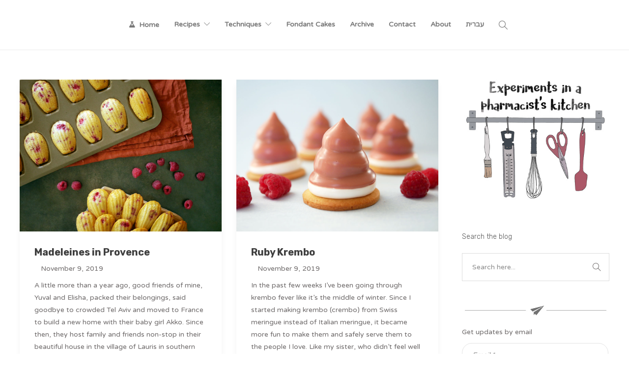

--- FILE ---
content_type: text/html; charset=UTF-8
request_url: https://cake-lab.org/tag/raspberry/
body_size: 42301
content:
<!DOCTYPE html>
<html lang="en-US">
<head>
	<meta charset="UTF-8">

			<meta name="viewport" content="width=device-width, initial-scale=1">
	
	
	<meta name='robots' content='index, follow, max-image-preview:large, max-snippet:-1, max-video-preview:-1' />
<!-- Jetpack Site Verification Tags -->
<meta name="google-site-verification" content="MQ8rFm6InobuP9mXJB6SY5WJ3mKNgsomZViD0p1NRLY" />

	<!-- This site is optimized with the Yoast SEO plugin v26.8 - https://yoast.com/product/yoast-seo-wordpress/ -->
	<title>ArchiveRaspberry | Cake Lab</title>
	<link rel="canonical" href="https://cake-lab.org/tag/raspberry/" />
	<meta property="og:locale" content="en_US" />
	<meta property="og:locale:alternate" content="he_IL" />
	<meta property="og:type" content="article" />
	<meta property="og:title" content="ArchiveRaspberry | Cake Lab" />
	<meta property="og:url" content="https://cake-lab.org/tag/raspberry/" />
	<meta property="og:site_name" content="Cake Lab" />
	<meta name="twitter:card" content="summary_large_image" />
	<script type="application/ld+json" class="yoast-schema-graph">{"@context":"https://schema.org","@graph":[{"@type":"CollectionPage","@id":"https://cake-lab.org/tag/raspberry/","url":"https://cake-lab.org/tag/raspberry/","name":"ArchiveRaspberry | Cake Lab","isPartOf":{"@id":"https://cake-lab.org/blog/#website"},"primaryImageOfPage":{"@id":"https://cake-lab.org/tag/raspberry/#primaryimage"},"image":{"@id":"https://cake-lab.org/tag/raspberry/#primaryimage"},"thumbnailUrl":"https://cake-lab.org/wp-content/uploads/2019/11/Provence-57.jpg","breadcrumb":{"@id":"https://cake-lab.org/tag/raspberry/#breadcrumb"},"inLanguage":"en-US"},{"@type":"ImageObject","inLanguage":"en-US","@id":"https://cake-lab.org/tag/raspberry/#primaryimage","url":"https://cake-lab.org/wp-content/uploads/2019/11/Provence-57.jpg","contentUrl":"https://cake-lab.org/wp-content/uploads/2019/11/Provence-57.jpg","width":1024,"height":769,"caption":"Raspberry madeleines"},{"@type":"BreadcrumbList","@id":"https://cake-lab.org/tag/raspberry/#breadcrumb","itemListElement":[{"@type":"ListItem","position":1,"name":"Homepage","item":"https://cake-lab.org/blog/"},{"@type":"ListItem","position":2,"name":"Raspberry"}]},{"@type":"WebSite","@id":"https://cake-lab.org/blog/#website","url":"https://cake-lab.org/blog/","name":"Cake Lab","description":"","publisher":{"@id":"https://cake-lab.org/blog/#/schema/person/145888fb5be6aa4d827d34a38a18ae33"},"potentialAction":[{"@type":"SearchAction","target":{"@type":"EntryPoint","urlTemplate":"https://cake-lab.org/blog/?s={search_term_string}"},"query-input":{"@type":"PropertyValueSpecification","valueRequired":true,"valueName":"search_term_string"}}],"inLanguage":"en-US"},{"@type":["Person","Organization"],"@id":"https://cake-lab.org/blog/#/schema/person/145888fb5be6aa4d827d34a38a18ae33","name":"Cake Lab","image":{"@type":"ImageObject","inLanguage":"en-US","@id":"https://cake-lab.org/blog/#/schema/person/image/","url":"https://i0.wp.com/www.cake-lab.org/wp-content/uploads/2019/10/Logo-SEO.jpg?fit=200%2C200&ssl=1","contentUrl":"https://i0.wp.com/www.cake-lab.org/wp-content/uploads/2019/10/Logo-SEO.jpg?fit=200%2C200&ssl=1","width":200,"height":200,"caption":"Cake Lab"},"logo":{"@id":"https://cake-lab.org/blog/#/schema/person/image/"}}]}</script>
	<!-- / Yoast SEO plugin. -->


<link rel="alternate" href="https://cake-lab.org/tag/%d7%a4%d7%98%d7%9c/" hreflang="he" />
<link rel="alternate" href="https://cake-lab.org/tag/raspberry/" hreflang="en" />
<link rel='dns-prefetch' href='//secure.gravatar.com' />
<link rel='dns-prefetch' href='//stats.wp.com' />
<link rel='dns-prefetch' href='//fonts.googleapis.com' />
<link rel='dns-prefetch' href='//v0.wordpress.com' />
<link rel='dns-prefetch' href='//jetpack.wordpress.com' />
<link rel='dns-prefetch' href='//s0.wp.com' />
<link rel='dns-prefetch' href='//public-api.wordpress.com' />
<link rel='dns-prefetch' href='//0.gravatar.com' />
<link rel='dns-prefetch' href='//1.gravatar.com' />
<link rel='dns-prefetch' href='//2.gravatar.com' />
<link rel='preconnect' href='//c0.wp.com' />
<link rel='preconnect' href='https://fonts.gstatic.com' crossorigin />
<link rel="alternate" type="application/rss+xml" title="Cake Lab &raquo; Feed" href="https://cake-lab.org/en/feed/" />
<link rel="alternate" type="application/rss+xml" title="Cake Lab &raquo; Comments Feed" href="https://cake-lab.org/en/comments/feed/" />
<link rel="alternate" type="application/rss+xml" title="Cake Lab &raquo; Raspberry Tag Feed" href="https://cake-lab.org/tag/raspberry/feed/" />
<style id='wp-img-auto-sizes-contain-inline-css' type='text/css'>
img:is([sizes=auto i],[sizes^="auto," i]){contain-intrinsic-size:3000px 1500px}
/*# sourceURL=wp-img-auto-sizes-contain-inline-css */
</style>

<link rel='stylesheet' id='sbi_styles-css' href='https://cake-lab.org/wp-content/plugins/instagram-feed/css/sbi-styles.min.css?ver=6.10.0' type='text/css' media='all' />
<style id='wp-emoji-styles-inline-css' type='text/css'>

	img.wp-smiley, img.emoji {
		display: inline !important;
		border: none !important;
		box-shadow: none !important;
		height: 1em !important;
		width: 1em !important;
		margin: 0 0.07em !important;
		vertical-align: -0.1em !important;
		background: none !important;
		padding: 0 !important;
	}
/*# sourceURL=wp-emoji-styles-inline-css */
</style>
<link rel='stylesheet' id='wp-block-library-css' href='https://c0.wp.com/c/6.9/wp-includes/css/dist/block-library/style.min.css' type='text/css' media='all' />
<style id='wp-block-paragraph-inline-css' type='text/css'>
.is-small-text{font-size:.875em}.is-regular-text{font-size:1em}.is-large-text{font-size:2.25em}.is-larger-text{font-size:3em}.has-drop-cap:not(:focus):first-letter{float:left;font-size:8.4em;font-style:normal;font-weight:100;line-height:.68;margin:.05em .1em 0 0;text-transform:uppercase}body.rtl .has-drop-cap:not(:focus):first-letter{float:none;margin-left:.1em}p.has-drop-cap.has-background{overflow:hidden}:root :where(p.has-background){padding:1.25em 2.375em}:where(p.has-text-color:not(.has-link-color)) a{color:inherit}p.has-text-align-left[style*="writing-mode:vertical-lr"],p.has-text-align-right[style*="writing-mode:vertical-rl"]{rotate:180deg}
/*# sourceURL=https://c0.wp.com/c/6.9/wp-includes/blocks/paragraph/style.min.css */
</style>
<style id='global-styles-inline-css' type='text/css'>
:root{--wp--preset--aspect-ratio--square: 1;--wp--preset--aspect-ratio--4-3: 4/3;--wp--preset--aspect-ratio--3-4: 3/4;--wp--preset--aspect-ratio--3-2: 3/2;--wp--preset--aspect-ratio--2-3: 2/3;--wp--preset--aspect-ratio--16-9: 16/9;--wp--preset--aspect-ratio--9-16: 9/16;--wp--preset--color--black: #000000;--wp--preset--color--cyan-bluish-gray: #abb8c3;--wp--preset--color--white: #ffffff;--wp--preset--color--pale-pink: #f78da7;--wp--preset--color--vivid-red: #cf2e2e;--wp--preset--color--luminous-vivid-orange: #ff6900;--wp--preset--color--luminous-vivid-amber: #fcb900;--wp--preset--color--light-green-cyan: #7bdcb5;--wp--preset--color--vivid-green-cyan: #00d084;--wp--preset--color--pale-cyan-blue: #8ed1fc;--wp--preset--color--vivid-cyan-blue: #0693e3;--wp--preset--color--vivid-purple: #9b51e0;--wp--preset--gradient--vivid-cyan-blue-to-vivid-purple: linear-gradient(135deg,rgb(6,147,227) 0%,rgb(155,81,224) 100%);--wp--preset--gradient--light-green-cyan-to-vivid-green-cyan: linear-gradient(135deg,rgb(122,220,180) 0%,rgb(0,208,130) 100%);--wp--preset--gradient--luminous-vivid-amber-to-luminous-vivid-orange: linear-gradient(135deg,rgb(252,185,0) 0%,rgb(255,105,0) 100%);--wp--preset--gradient--luminous-vivid-orange-to-vivid-red: linear-gradient(135deg,rgb(255,105,0) 0%,rgb(207,46,46) 100%);--wp--preset--gradient--very-light-gray-to-cyan-bluish-gray: linear-gradient(135deg,rgb(238,238,238) 0%,rgb(169,184,195) 100%);--wp--preset--gradient--cool-to-warm-spectrum: linear-gradient(135deg,rgb(74,234,220) 0%,rgb(151,120,209) 20%,rgb(207,42,186) 40%,rgb(238,44,130) 60%,rgb(251,105,98) 80%,rgb(254,248,76) 100%);--wp--preset--gradient--blush-light-purple: linear-gradient(135deg,rgb(255,206,236) 0%,rgb(152,150,240) 100%);--wp--preset--gradient--blush-bordeaux: linear-gradient(135deg,rgb(254,205,165) 0%,rgb(254,45,45) 50%,rgb(107,0,62) 100%);--wp--preset--gradient--luminous-dusk: linear-gradient(135deg,rgb(255,203,112) 0%,rgb(199,81,192) 50%,rgb(65,88,208) 100%);--wp--preset--gradient--pale-ocean: linear-gradient(135deg,rgb(255,245,203) 0%,rgb(182,227,212) 50%,rgb(51,167,181) 100%);--wp--preset--gradient--electric-grass: linear-gradient(135deg,rgb(202,248,128) 0%,rgb(113,206,126) 100%);--wp--preset--gradient--midnight: linear-gradient(135deg,rgb(2,3,129) 0%,rgb(40,116,252) 100%);--wp--preset--font-size--small: 13px;--wp--preset--font-size--medium: 20px;--wp--preset--font-size--large: 36px;--wp--preset--font-size--x-large: 42px;--wp--preset--spacing--20: 0.44rem;--wp--preset--spacing--30: 0.67rem;--wp--preset--spacing--40: 1rem;--wp--preset--spacing--50: 1.5rem;--wp--preset--spacing--60: 2.25rem;--wp--preset--spacing--70: 3.38rem;--wp--preset--spacing--80: 5.06rem;--wp--preset--shadow--natural: 6px 6px 9px rgba(0, 0, 0, 0.2);--wp--preset--shadow--deep: 12px 12px 50px rgba(0, 0, 0, 0.4);--wp--preset--shadow--sharp: 6px 6px 0px rgba(0, 0, 0, 0.2);--wp--preset--shadow--outlined: 6px 6px 0px -3px rgb(255, 255, 255), 6px 6px rgb(0, 0, 0);--wp--preset--shadow--crisp: 6px 6px 0px rgb(0, 0, 0);}:where(.is-layout-flex){gap: 0.5em;}:where(.is-layout-grid){gap: 0.5em;}body .is-layout-flex{display: flex;}.is-layout-flex{flex-wrap: wrap;align-items: center;}.is-layout-flex > :is(*, div){margin: 0;}body .is-layout-grid{display: grid;}.is-layout-grid > :is(*, div){margin: 0;}:where(.wp-block-columns.is-layout-flex){gap: 2em;}:where(.wp-block-columns.is-layout-grid){gap: 2em;}:where(.wp-block-post-template.is-layout-flex){gap: 1.25em;}:where(.wp-block-post-template.is-layout-grid){gap: 1.25em;}.has-black-color{color: var(--wp--preset--color--black) !important;}.has-cyan-bluish-gray-color{color: var(--wp--preset--color--cyan-bluish-gray) !important;}.has-white-color{color: var(--wp--preset--color--white) !important;}.has-pale-pink-color{color: var(--wp--preset--color--pale-pink) !important;}.has-vivid-red-color{color: var(--wp--preset--color--vivid-red) !important;}.has-luminous-vivid-orange-color{color: var(--wp--preset--color--luminous-vivid-orange) !important;}.has-luminous-vivid-amber-color{color: var(--wp--preset--color--luminous-vivid-amber) !important;}.has-light-green-cyan-color{color: var(--wp--preset--color--light-green-cyan) !important;}.has-vivid-green-cyan-color{color: var(--wp--preset--color--vivid-green-cyan) !important;}.has-pale-cyan-blue-color{color: var(--wp--preset--color--pale-cyan-blue) !important;}.has-vivid-cyan-blue-color{color: var(--wp--preset--color--vivid-cyan-blue) !important;}.has-vivid-purple-color{color: var(--wp--preset--color--vivid-purple) !important;}.has-black-background-color{background-color: var(--wp--preset--color--black) !important;}.has-cyan-bluish-gray-background-color{background-color: var(--wp--preset--color--cyan-bluish-gray) !important;}.has-white-background-color{background-color: var(--wp--preset--color--white) !important;}.has-pale-pink-background-color{background-color: var(--wp--preset--color--pale-pink) !important;}.has-vivid-red-background-color{background-color: var(--wp--preset--color--vivid-red) !important;}.has-luminous-vivid-orange-background-color{background-color: var(--wp--preset--color--luminous-vivid-orange) !important;}.has-luminous-vivid-amber-background-color{background-color: var(--wp--preset--color--luminous-vivid-amber) !important;}.has-light-green-cyan-background-color{background-color: var(--wp--preset--color--light-green-cyan) !important;}.has-vivid-green-cyan-background-color{background-color: var(--wp--preset--color--vivid-green-cyan) !important;}.has-pale-cyan-blue-background-color{background-color: var(--wp--preset--color--pale-cyan-blue) !important;}.has-vivid-cyan-blue-background-color{background-color: var(--wp--preset--color--vivid-cyan-blue) !important;}.has-vivid-purple-background-color{background-color: var(--wp--preset--color--vivid-purple) !important;}.has-black-border-color{border-color: var(--wp--preset--color--black) !important;}.has-cyan-bluish-gray-border-color{border-color: var(--wp--preset--color--cyan-bluish-gray) !important;}.has-white-border-color{border-color: var(--wp--preset--color--white) !important;}.has-pale-pink-border-color{border-color: var(--wp--preset--color--pale-pink) !important;}.has-vivid-red-border-color{border-color: var(--wp--preset--color--vivid-red) !important;}.has-luminous-vivid-orange-border-color{border-color: var(--wp--preset--color--luminous-vivid-orange) !important;}.has-luminous-vivid-amber-border-color{border-color: var(--wp--preset--color--luminous-vivid-amber) !important;}.has-light-green-cyan-border-color{border-color: var(--wp--preset--color--light-green-cyan) !important;}.has-vivid-green-cyan-border-color{border-color: var(--wp--preset--color--vivid-green-cyan) !important;}.has-pale-cyan-blue-border-color{border-color: var(--wp--preset--color--pale-cyan-blue) !important;}.has-vivid-cyan-blue-border-color{border-color: var(--wp--preset--color--vivid-cyan-blue) !important;}.has-vivid-purple-border-color{border-color: var(--wp--preset--color--vivid-purple) !important;}.has-vivid-cyan-blue-to-vivid-purple-gradient-background{background: var(--wp--preset--gradient--vivid-cyan-blue-to-vivid-purple) !important;}.has-light-green-cyan-to-vivid-green-cyan-gradient-background{background: var(--wp--preset--gradient--light-green-cyan-to-vivid-green-cyan) !important;}.has-luminous-vivid-amber-to-luminous-vivid-orange-gradient-background{background: var(--wp--preset--gradient--luminous-vivid-amber-to-luminous-vivid-orange) !important;}.has-luminous-vivid-orange-to-vivid-red-gradient-background{background: var(--wp--preset--gradient--luminous-vivid-orange-to-vivid-red) !important;}.has-very-light-gray-to-cyan-bluish-gray-gradient-background{background: var(--wp--preset--gradient--very-light-gray-to-cyan-bluish-gray) !important;}.has-cool-to-warm-spectrum-gradient-background{background: var(--wp--preset--gradient--cool-to-warm-spectrum) !important;}.has-blush-light-purple-gradient-background{background: var(--wp--preset--gradient--blush-light-purple) !important;}.has-blush-bordeaux-gradient-background{background: var(--wp--preset--gradient--blush-bordeaux) !important;}.has-luminous-dusk-gradient-background{background: var(--wp--preset--gradient--luminous-dusk) !important;}.has-pale-ocean-gradient-background{background: var(--wp--preset--gradient--pale-ocean) !important;}.has-electric-grass-gradient-background{background: var(--wp--preset--gradient--electric-grass) !important;}.has-midnight-gradient-background{background: var(--wp--preset--gradient--midnight) !important;}.has-small-font-size{font-size: var(--wp--preset--font-size--small) !important;}.has-medium-font-size{font-size: var(--wp--preset--font-size--medium) !important;}.has-large-font-size{font-size: var(--wp--preset--font-size--large) !important;}.has-x-large-font-size{font-size: var(--wp--preset--font-size--x-large) !important;}
/*# sourceURL=global-styles-inline-css */
</style>

<style id='classic-theme-styles-inline-css' type='text/css'>
/*! This file is auto-generated */
.wp-block-button__link{color:#fff;background-color:#32373c;border-radius:9999px;box-shadow:none;text-decoration:none;padding:calc(.667em + 2px) calc(1.333em + 2px);font-size:1.125em}.wp-block-file__button{background:#32373c;color:#fff;text-decoration:none}
/*# sourceURL=/wp-includes/css/classic-themes.min.css */
</style>
<link rel='stylesheet' id='cpsh-shortcodes-css' href='https://cake-lab.org/wp-content/plugins/column-shortcodes//assets/css/shortcodes.css?ver=1.0.1' type='text/css' media='all' />
<link rel='stylesheet' id='contact-form-7-css' href='https://cake-lab.org/wp-content/plugins/contact-form-7/includes/css/styles.css?ver=6.1.4' type='text/css' media='all' />
<link rel='stylesheet' id='wprmenu-font-css' href='//fonts.googleapis.com/css?family=Rubik&#038;ver=6.9' type='text/css' media='all' />
<link rel='stylesheet' id='hamburger-style-css' href='https://cake-lab.org/wp-content/plugins/wp-responsive-menu-pro/assets/css/wpr-hamburger-min.css?ver=3.1.4' type='text/css' media='all' />
<link rel='stylesheet' id='wprmenu-fonts-css-css' href='https://cake-lab.org/wp-content/plugins/wp-responsive-menu-pro/inc/assets/icons/wpr-icons.css?ver=3.1.4' type='text/css' media='all' />
<link rel='stylesheet' id='wprmenu-style-css' href='https://cake-lab.org/wp-content/plugins/wp-responsive-menu-pro/assets/css/wprmenu.css?ver=3.1.4' type='text/css' media='all' />
<style id='wprmenu-style-inline-css' type='text/css'>
@media only screen and ( max-width: 1000px ) {html body .wprm-wrapper #mg-wprm-wrap {background-image: url( http://cake-lab.org/wp-content/uploads/2022/01/Mobile-Background2-NEWer.jpg ) !important;background-size: cover !important;background-repeat: no-repeat !important;}html body div.wprm-overlay{ background: rgba(252,252,252,0.83) }html body div#wprmenu_bar {padding-top: 19px;padding-bottom: 19px;}.wprmenu_bar div.wpr_search form {top: 49px;}html body div#wprmenu_bar {height : 65px;}#mg-wprm-wrap.cbp-spmenu-left,#mg-wprm-wrap.cbp-spmenu-right,#mg-widgetmenu-wrap.cbp-spmenu-widget-left,#mg-widgetmenu-wrap.cbp-spmenu-widget-right {top: 65px !important;}#wprmenu_bar { background-color: #ffffff; }html body div#mg-wprm-wrap .wpr_submit .icon.icon-search {color: #a5a5a5;}#wprmenu_bar .menu_title,#wprmenu_bar .menu_title a,#wprmenu_bar .wprmenu_icon_menu,#wprmenu_bar .wprmenu_icon_menu a {color: #a5a5a5;}#wprmenu_bar .menu_title,#wprmenu_bar .menu_title a {font-size: 20px;font-weight: normal;}#mg-wprm-wrap li.menu-item a {font-size: 15px;text-transform: uppercase;font-weight: bold;}#mg-wprm-wrap li.menu-item-has-children ul.sub-menu a {font-size: 15px;text-transform: uppercase;font-weight: bold;}#mg-wprm-wrap li.current-menu-item > a {color: #d8d59c;background: #eaeaea;}#mg-wprm-wrap,div.wpr_search form {background-color: #ffffff;}#mg-wprm-wrap,#mg-widgetmenu-wrap {width: 90%;max-width: 400px;}#mg-wprm-wrap ul#wprmenu_menu_ul li.menu-item a,div#mg-wprm-wrap ul li span.wprmenu_icon,div#mg-wprm-wrap ul li,div#mg-wprm-wrap ul * {color: #777777;}#mg-wprm-wrap ul#wprmenu_menu_ul li.menu-item a:hover {background: #ffffff!important;color: #d8d59c;}div#mg-wprm-wrap ul>li:hover>span.wprmenu_icon {color: #d8d59c;}.fullwidth-menu.hamburger .hamburger-inner,.fullwidth-menu.hamburger .hamburger-inner::before,.fullwidth-menu.hamburger .hamburger-inner::after { background: #848484; }.wprmenu_bar .hamburger-inner,.wprmenu_bar .hamburger-inner::before,.wprmenu_bar .hamburger-inner::after { background: #848484; }.fullwidth-menu.hamburger:hover .hamburger-inner,.fullwidth-menu.hamburger:hover .hamburger-inner::before,.fullwidth-menu.hamburger:hover .hamburger-inner::after {background: #848484;};.wprmenu_bar .hamburger:hover .hamburger-inner,.wprmenu_bar .hamburger:hover .hamburger-inner::before,.wprmenu_bar .hamburger:hover .hamburger-inner::after {background: #848484;}.wprmenu_bar .hamburger {float: left!important;}.wprmenu_bar #custom_menu_icon.hamburger,.wprmenu_bar.custMenu .wpr-custom-menu {top: 1px;left: 0px;float: left!important;background-color: #cccccc !important;}body #mg-wprm-wrap *,#wprmenu_bar .menu_title,#wprmenu_bar input,html body body #mg-wprm-wrap a:not(::i) {font-family: Rubik }html { padding-top: 42px!important; }#wprmenu_bar,.wprmenu_bar.custMenu .wpr-custom-menu { display: block!important; }div#wpadminbar { position: fixed; }div#mg-wprm-wrap .wpr_social_icons > a { color: #777777 !important}div#mg-wprm-wrap .wpr_social_icons > a:hover { color: #2d2d2d !important}#wprmenu_bar .menu-elements.search-icon .toggle-search i { color: #a5a5a5 !important}#wprmenu_bar .wpr-custom-menu{float: left;}.wprmenu_bar .wpr-custom-menu i { font-size: 40px !important;top: -7px !important; color: #848484}.wprmenu_bar .wpr-widget-menu i { font-size: 28px !important;top: 7px !important;}.wprmenu_bar .wpr-widget-menu i.wpr_widget_menu_open {color: #a5a5a5!important;}.wprmenu_bar .wpr-widget-menu i.wpr_widget_menu_close {color: #a5a5a5!important;}div.wprm-wrapper #mg-widgetmenu-wrap {background-color: #ffffff!important;}div.wprm-wrapper #mg-widgetmenu-wrap * {color: !important;}#mg-wprm-wrap div.wpr_social_icons i {font-size: 16px !important}#wprmenu_bar .menu-elements.search-icon .toggle-search i:hover{color: #848484 !important}#mg-wprm-wrap .wpr_submit i::before {color: #a5a5a5 !important }}
/*# sourceURL=wprmenu-style-inline-css */
</style>
<link rel='stylesheet' id='wpr-icons-css' href='https://cake-lab.org/wp-content/plugins/wp-responsive-menu-pro/inc/assets/icons/wpr-icons.css?ver=3.1.4' type='text/css' media='all' />
<link rel='stylesheet' id='wprmenu-rtl-style-css' href='https://cake-lab.org/wp-content/plugins/wp-responsive-menu-pro/assets/css/wprmenu-rtl.css?ver=3.1.4' type='text/css' media='all' />
<link rel='stylesheet' id='extendify-utility-styles-css' href='https://cake-lab.org/wp-content/plugins/extendify/public/build/utility-minimum.css?ver=6.9' type='text/css' media='all' />
<link rel='stylesheet' id='azc-tc-css' href='https://cake-lab.org/wp-content/plugins/azurecurve-tag-cloud/style.css?ver=1.0.0' type='text/css' media='all' />
<link rel='stylesheet' id='bootstrap-css' href='https://cake-lab.org/wp-content/themes/jevelin/css/plugins/bootstrap.min.css?ver=3.3.4' type='text/css' media='all' />
<link rel='stylesheet' id='jevelin-plugins-css' href='https://cake-lab.org/wp-content/themes/jevelin/css/plugins.css?ver=6.9' type='text/css' media='all' />
<style id='jevelin-plugins-inline-css' type='text/css'>
.sh-nav ul.sub-menu li.menu-item-has-children > a:after,.sh-nav ul.sub-menu li.menu-item li.menu-item-has-children > a:after{ display: none;}
/*# sourceURL=jevelin-plugins-inline-css */
</style>
<link rel='stylesheet' id='jevelin-shortcodes-css' href='https://cake-lab.org/wp-content/themes/jevelin/css/shortcodes.css?ver=6.9' type='text/css' media='all' />
<link rel='stylesheet' id='jevelin-styles-css' href='https://cake-lab.org/wp-content/themes/jevelin/style.css?ver=6.9' type='text/css' media='all' />
<link rel='stylesheet' id='jevelin-responsive-css' href='https://cake-lab.org/wp-content/themes/jevelin/css/responsive.css?ver=6.9' type='text/css' media='all' />
<style id='jevelin-responsive-inline-css' type='text/css'>
.cf7-required:after,.woocommerce ul.products li.product a h3:hover,.woocommerce ul.products li.product ins,.post-title h2:hover,.sh-team:hover .sh-team-role,.sh-team-style4 .sh-team-role,.sh-team-style4 .sh-team-icon:hover i,.sh-header-search-submit,.woocommerce .woocommerce-tabs li.active a,.woocommerce .required,.sh-recent-products .woocommerce .star-rating span::before,.woocommerce .woocomerce-styling .star-rating span::before,.sh-jevelin-style3.woocommerce .product .product_meta .posted_in a,.sh-jevelin-style3 .sh-increase-numbers span:hover,.woocommerce div.product p.price,.woocomerce-styling li.product .amount,.post-format-icon,.sh-accent-color,.sh-blog-tag-item:hover h6,ul.page-numbers a:hover,.sh-portfolio-single-info-item i,.sh-filter-item.active,.sh-filter-item:hover,.sh-nav .sh-nav-cart li.menu-item-cart .mini_cart_item .amount,.sh-pricing-button-style3,#sidebar a:not(.sh-social-widgets-item):hover,.logged-in-as a:hover,.woocommerce table.shop_table.cart a:hover,.wrap-forms sup:before,.sh-comment-date a:hover,.reply a.comment-edit-link,.comment-respond #cancel-comment-reply-link,.sh-portfolio-title:hover,.sh-portfolio-single-related-mini h5:hover,.sh-header-top-10 .header-contacts-details-large-icon i,.sh-unyson-frontend-test.active,.plyr--full-ui input[type=range],.woocommerce td.woocommerce-grouped-product-list-item__label a:hover,.sh-accent-color-hover:hover {color: rgba(55,92,99,0.62)!important;}.woocommerce p.stars.selected a:not(.active),.woocommerce p.stars.selected a.active,.sh-jevelin-style3 .woocommerce-form-coupon-toggle .sh-alert,.sh-jevelin-style3 .woocommerce-progress.step1 .woocommerce-header-item-cart,.sh-jevelin-style3 .woocommerce-progress.step2 .woocommerce-header-item-checkout,.sh-dropcaps-full-square,.sh-dropcaps-full-square-border,.masonry2 .post-content-container a.post-meta-comments:hover,.sh-header-builder-edit:hover {background-color: rgba(55,92,99,0.62);}.contact-form input[type="submit"],.sh-back-to-top:hover,.sh-dropcaps-full-square-tale,.sh-404-button,.woocommerce .wc-forward,.woocommerce .checkout-button,.woocommerce div.product form.cart button,.woocommerce .button:not(.add_to_cart_button),.sh-blog-tag-item,.sh-comments .submit,.sh-sidebar-search-active .search-field,.sh-nav .sh-nav-cart .buttons a.checkout,ul.page-numbers .current,ul.page-numbers .current:hover,.post-background,.post-item .post-category .post-category-list,.cart-icon span,.comment-input-required,.widget_tag_cloud a:hover,.widget_product_tag_cloud a:hover,.woocommerce #respond input#submit,.sh-portfolio-overlay1-bar,.sh-pricing-button-style4,.sh-pricing-button-style11,.sh-revslider-button2,.sh-portfolio-default2 .sh-portfolio-title,.sh-recent-posts-widgets-count,.sh-filter-item.active:after,.blog-style-largedate .post-comments,.sh-video-player-style1 .sh-video-player-image-play,.sh-video-player-style2 .sh-video-player-image-play:hover,.sh-video-player-style2 .sh-video-player-image-play:focus,.woocommerce .woocommerce-tabs li a:after,.sh-image-gallery .slick-dots li.slick-active button,.sh-recent-posts-carousel .slick-dots li.slick-active button,.sh-recent-products-carousel .slick-dots li.slick-active button,.sh-settings-container-bar .sh-progress-status-value,.post-password-form input[type="submit"],.wpcf7-form .wpcf7-submit,.sh-portfolio-filter-style3 .sh-filter-item.active .sh-filter-item-content,.sh-portfolio-filter-style4 .sh-filter-item:hover .sh-filter-item-content,.sh-woocommerce-categories-count,.sh-woocommerce-products-style2 .woocommerce ul.products li.product .add_to_cart_button:hover,.woocomerce-styling.sh-woocommerce-products-style2 ul.products li.product .add_to_cart_button:hover,.sh-icon-group-style2 .sh-icon-group-item:hover,.sh-text-background,.plyr--audio .plyr__control.plyr__tab-focus,.plyr--audio .plyr__control:hover,.plyr--audio .plyr__control[aria-expanded=true],.sh-jevelin-style3 .widget_price_filter .ui-slider .ui-slider-range {background-color: rgba(55,92,99,0.62)!important;}.sh-cf7-style4 form input:not(.wpcf7-submit):focus {border-bottom-color: rgba(55,92,99,0.62);}::selection {background-color: rgba(55,92,99,0.62)!important;color: #fff;}::-moz-selection {background-color: rgba(55,92,99,0.62)!important;color: #fff;}.woocommerce .woocommerce-tabs li.active a {border-bottom-color: rgba(55,92,99,0.62)!important;}#header-quote,.sh-dropcaps-full-square-tale:after,.sh-blog-tag-item:after,.widget_tag_cloud a:hover:after,.widget_product_tag_cloud a:hover:after {border-left-color: rgba(55,92,99,0.62)!important;}.cart-icon .cart-icon-triangle-color {border-right-color: rgba(55,92,99,0.62)!important;}.sh-back-to-top:hover,.widget_price_filter .ui-slider .ui-slider-handle,.sh-sidebar-search-active .search-field:hover,.sh-sidebar-search-active .search-field:focus,.sh-cf7-style2 form p input:not(.wpcf7-submit):focus,.sh-cf7-style2 form p textarea:focus,.sh-jevelin-style3 .order-total .woocommerce-Price-amount {border-color: rgba(55,92,99,0.62)!important;}.post-item .post-category .arrow-right {border-left-color: rgba(55,92,99,0.62);}.woocommerce .wc-forward:hover,.woocommerce .button:not(.add_to_cart_button):hover,.woocommerce .checkout-button:hover,.woocommerce #respond input#submit:hover,.contact-form input[type="submit"]:hover,.wpcf7-form .wpcf7-submit:hover,.sh-video-player-image-play:hover,.sh-404-button:hover,.post-password-form input[type="submit"],.sh-pricing-button-style11:hover,.sh-revslider-button2.spacing-animation:not(.inverted):hover {background-color: #15bee4!important;}.sh-cf7-unyson form .wpcf7-submit {background-size: 200% auto;background-image: linear-gradient(to right, rgba(55,92,99,0.62) , #15bee4, #15bee4);}.sh-mini-overlay-container,.sh-portfolio-overlay-info-box,.sh-portfolio-overlay-bottom .sh-portfolio-icon,.sh-portfolio-overlay-bottom .sh-portfolio-text,.sh-portfolio-overlay2-bar,.sh-portfolio-overlay2-data,.sh-portfolio-overlay3-data {background-color: rgba(55,92,99,0.62)!important;}.woocommerce-progress {background-color: rgba(55,92,99,0.62);}.woocommerce-progress-item {color: rgba(55,92,99,0.62);}.sh-jevelin-style3 .sh-increase-numbers span:hover,.widget_price_filter .price_slider_wrapper .ui-widget-content {background-color: rgba(55,92,99,0.62)!important;}.widget_price_filter .ui-slider .ui-slider-range {background-color: rgba(55,92,99,0.62)!important;}.sh-team-social-overlay2 .sh-team-image:hover .sh-team-overlay2,.sh-overlay-style1,.sh-portfolio-overlay4 {background-color: rgba(55,92,99,0.62)!important;}.sh-header .sh-nav > .current_page_item > a,.sh-header .sh-nav > .current-menu-ancestor > a,.sh-header .sh-nav > .current-menu-item > a,.sh-header-left-side .sh-nav > .current_page_item > a {color: rgba(47,153,149,0.9)!important;}.sh-popover-mini:not(.sh-popover-mini-dark) {background-color: rgba(55,92,99,0.62);}.sh-popover-mini:not(.sh-popover-mini-dark):before {border-color: transparent transparent rgba(55,92,99,0.62) rgba(55,92,99,0.62)!important;}.sh-footer .sh-footer-widgets a:hover,.sh-footer .sh-footer-widgets li a:hover,.sh-footer .sh-footer-widgets h6:hover {color: #9dc7d2;}
/*# sourceURL=jevelin-responsive-inline-css */
</style>
<link rel='stylesheet' id='jevelin-ie-css' href='https://cake-lab.org/wp-content/themes/jevelin/css/ie.css?ver=6.9' type='text/css' media='all' />
<link rel='stylesheet' id='jevelin-font-awesome-css' href='https://cake-lab.org/wp-content/themes/jevelin/assets/plugins/font-awesome-4/font-awesome.min.css?ver=6.9' type='text/css' media='all' />
<link rel='stylesheet' id='jevelin-theme-settings-css' href='https://cake-lab.org/wp-content/uploads/jevelin-dynamic-styles.css?ver=843534180' type='text/css' media='all' />
<link rel='stylesheet' id='plyr-css' href='https://cake-lab.org/wp-content/themes/jevelin/css/plugins/plyr.css?ver=6.9' type='text/css' media='all' />
<link rel='stylesheet' id='jevelin-default-font-css' href='https://fonts.googleapis.com/css?family=Raleway%3A400%2C700&#038;ver=6.9' type='text/css' media='all' />
<link rel='stylesheet' id='jevelin-default-font2-css' href='https://fonts.googleapis.com/css?family=Montserrat%3A400%2C700&#038;ver=6.9' type='text/css' media='all' />
<link rel="preload" as="style" href="https://fonts.googleapis.com/css?family=Varela%20Round:400%7CRubik:300&#038;display=swap&#038;ver=1716833008" /><link rel="stylesheet" href="https://fonts.googleapis.com/css?family=Varela%20Round:400%7CRubik:300&#038;display=swap&#038;ver=1716833008" media="print" onload="this.media='all'"><noscript><link rel="stylesheet" href="https://fonts.googleapis.com/css?family=Varela%20Round:400%7CRubik:300&#038;display=swap&#038;ver=1716833008" /></noscript><script type="text/javascript" src="https://c0.wp.com/c/6.9/wp-includes/js/jquery/jquery.min.js" id="jquery-core-js"></script>
<script type="text/javascript" src="https://c0.wp.com/c/6.9/wp-includes/js/jquery/jquery-migrate.min.js" id="jquery-migrate-js"></script>
<script type="text/javascript" src="https://cake-lab.org/wp-content/plugins/wp-responsive-menu-pro/assets/js/modernizr.custom.js?ver=3.1.4" id="modernizr-js"></script>
<script type="text/javascript" src="https://cake-lab.org/wp-content/plugins/wp-responsive-menu-pro/assets/js/jquery.touchSwipe.min.js?ver=3.1.4" id="touchSwipe-js"></script>
<script type="text/javascript" id="wprmenu.js-js-extra">
/* <![CDATA[ */
var wprmenu = {"zooming":null,"from_width":"1000","parent_click":"","swipe":"","push_width":"400","menu_width":"80","submenu_open_icon":"wpr-icon-plus4","submenu_close_icon":"wpr-icon-minus4","SubmenuOpened":"0","enable_overlay":"1","menu_open_direction":"right","enable_fullwidth":"1","widget_menu_open_direction":"left","hide_menubar_on_scroll":"1"};
//# sourceURL=wprmenu.js-js-extra
/* ]]> */
</script>
<script type="text/javascript" src="https://cake-lab.org/wp-content/plugins/wp-responsive-menu-pro/assets/js/wprmenu.js?ver=3.1.4" id="wprmenu.js-js"></script>
<script type="text/javascript" src="https://cake-lab.org/wp-content/themes/jevelin/js/plugins.js?ver=6.9" id="jevelin-plugins-js"></script>
<script type="text/javascript" id="jevelin-scripts-js-extra">
/* <![CDATA[ */
var jevelin_loadmore_posts = {"ajax_url":"https://cake-lab.org/wp-admin/admin-ajax.php"};
var jevelin = {"page_loader":"0","notice":"","header_animation_dropdown_delay":"1000","header_animation_dropdown":"easeOutQuint","header_animation_dropdown_speed":"300","lightbox_opacity":"0.88","lightbox_transition":"elastic","lightbox_window_max_width":"1200","lightbox_window_max_height":"1200","lightbox_window_size":"0.8","page_numbers_prev":"Previous","page_numbers_next":"Next","rtl_support":"","footer_parallax":"","one_pager":"1","wc_lightbox":"jevelin","quantity_button":"on","anchor_scroll_speed":"1000"};
//# sourceURL=jevelin-scripts-js-extra
/* ]]> */
</script>
<script type="text/javascript" src="https://cake-lab.org/wp-content/themes/jevelin/js/scripts.js?ver=6.9" id="jevelin-scripts-js"></script>
<script type="text/javascript" src="https://cake-lab.org/wp-content/themes/jevelin/js/plugins/plyr.min.js?ver=6.9" id="plyr-js"></script>
<script></script><link rel="https://api.w.org/" href="https://cake-lab.org/wp-json/" /><link rel="alternate" title="JSON" type="application/json" href="https://cake-lab.org/wp-json/wp/v2/tags/798" /><link rel="EditURI" type="application/rsd+xml" title="RSD" href="https://cake-lab.org/xmlrpc.php?rsd" />
<meta name="generator" content="WordPress 6.9" />
<meta name="generator" content="Redux 4.5.10" />	<style>img#wpstats{display:none}</style>
		<meta name="generator" content="Powered by WPBakery Page Builder - drag and drop page builder for WordPress."/>
<link rel="icon" href="https://cake-lab.org/wp-content/uploads/2016/12/cropped-Cake-icon-5-1-150x150.png" sizes="32x32" />
<link rel="icon" href="https://cake-lab.org/wp-content/uploads/2016/12/cropped-Cake-icon-5-1-300x300.png" sizes="192x192" />
<link rel="apple-touch-icon" href="https://cake-lab.org/wp-content/uploads/2016/12/cropped-Cake-icon-5-1-300x300.png" />
<meta name="msapplication-TileImage" content="https://cake-lab.org/wp-content/uploads/2016/12/cropped-Cake-icon-5-1-300x300.png" />
					<style type="text/css" id="wp-custom-css">
			/* Push the first two first words in the Hebrew mega menu to the right */

.sh-nav ul.sub-menu li.menu-item-has-children > a:after,
.sh-nav ul.sub-menu li.menu-item li.menu-item-has-children > a:after{
    display: none;
}
 
/* hide author on blog entries */
.post-meta-author {
display:none;
}

/* fix the border issue in the footer for social icons */

#page-container .sh-footer .sh-copyrights-social a:last-child {
    border-right: 0;
}

#page-container .sh-footer .sh-copyrights-social a:first-child {
    border-right: 1px solid rgba(255,255,255,0.15);
}

/* move the magnifying glass in the search bar to the left */

html[dir="rtl"] #page-container button.search-submit {
    right: auto;
    left: 5px;
}

/* move the magnifying glass in the mobile search bar to the left */

html[dir="rtl"] #mg-widgetmenu-wrap button.search-submit {
    right: auto;
    left: 5px;
}

/* disable Lightbox */

.post-meta-thumb .sh-table-full a.sh-overlay-item.sh-table-cell:first-child .sh-overlay-item-container,
.post-meta-thumb .sh-table-full a.sh-overlay-item.sh-table-cell:last-child {
    display: none;
}

/* remove search bar in mobile menu */

.header-mobile-search {
    display: none;
}

/* Fix Share and Prev/Next directions in single post */

.sh-blog-single-meta  {
    direction: ltr !important;
}

/* creates a space between text and arrow icons on the header menu */

html[dir="rtl"] .sh-nav li.menu-item-has-children > a:after,
html[dir="rtl"] .sh-nav li.menu-item li.menu-item-has-children > a:after {
     margin-left: 0;
     margin-right: 8px;
 }

/* creates a space between text and random icons on the header menu */

html[dir="rtl"] .sh-nav li.menu-item > a.fa:before,
html[dir="rtl"] .sh-nav-mobile li.menu-item > a.fa:before {
    padding-right: 0;
    padding-left: 8px;
}

/* place the header menu in the middle */

#page-container .sh-header .sh-table-cell:last-child {
    display: table;
    margin: 0 auto;
    float: none !important;
}

/* Hides tags below single posts */
#page-container .sh-blog-tags {
    display: none;
}

/* Remove mobile header */

nav#header-navigation-mobile {
    display: none;
}

/* Fix the width of nested comments on mobile */

@media (max-width: 900px){
.sh-comment-list ol.children {
    padding-left: 0;
	  padding-right: 0;
}
}

/* Center the header on mobile menu */

html body div#wprmenu_bar{ text-align: center }

/* make content wider on mobile */ 
@media only screen and (max-width : 480px) {
    #page-container .container {
      max-width: 90%!important;
    }
}		</style>
		<noscript><style> .wpb_animate_when_almost_visible { opacity: 1; }</style></noscript>	
	<!-- Google tag (gtag.js) -->
<script async src="https://www.googletagmanager.com/gtag/js?id=G-6JLZ8HXQQE"></script>
<script>
  window.dataLayer = window.dataLayer || [];
  function gtag(){dataLayer.push(arguments);}
  gtag('js', new Date());

  gtag('config', 'G-6JLZ8HXQQE');
</script>

	
<link rel='stylesheet' id='mailpoet_public-css' href='https://cake-lab.org/wp-content/plugins/mailpoet/assets/dist/css/mailpoet-public.b1f0906e.css?ver=6.9' type='text/css' media='all' />
<link rel='stylesheet' id='mailpoet_custom_fonts_0-css' href='https://fonts.googleapis.com/css?family=Abril+FatFace%3A400%2C400i%2C700%2C700i%7CAlegreya%3A400%2C400i%2C700%2C700i%7CAlegreya+Sans%3A400%2C400i%2C700%2C700i%7CAmatic+SC%3A400%2C400i%2C700%2C700i%7CAnonymous+Pro%3A400%2C400i%2C700%2C700i%7CArchitects+Daughter%3A400%2C400i%2C700%2C700i%7CArchivo%3A400%2C400i%2C700%2C700i%7CArchivo+Narrow%3A400%2C400i%2C700%2C700i%7CAsap%3A400%2C400i%2C700%2C700i%7CBarlow%3A400%2C400i%2C700%2C700i%7CBioRhyme%3A400%2C400i%2C700%2C700i%7CBonbon%3A400%2C400i%2C700%2C700i%7CCabin%3A400%2C400i%2C700%2C700i%7CCairo%3A400%2C400i%2C700%2C700i%7CCardo%3A400%2C400i%2C700%2C700i%7CChivo%3A400%2C400i%2C700%2C700i%7CConcert+One%3A400%2C400i%2C700%2C700i%7CCormorant%3A400%2C400i%2C700%2C700i%7CCrimson+Text%3A400%2C400i%2C700%2C700i%7CEczar%3A400%2C400i%2C700%2C700i%7CExo+2%3A400%2C400i%2C700%2C700i%7CFira+Sans%3A400%2C400i%2C700%2C700i%7CFjalla+One%3A400%2C400i%2C700%2C700i%7CFrank+Ruhl+Libre%3A400%2C400i%2C700%2C700i%7CGreat+Vibes%3A400%2C400i%2C700%2C700i&#038;ver=6.9' type='text/css' media='all' />
<link rel='stylesheet' id='mailpoet_custom_fonts_1-css' href='https://fonts.googleapis.com/css?family=Heebo%3A400%2C400i%2C700%2C700i%7CIBM+Plex%3A400%2C400i%2C700%2C700i%7CInconsolata%3A400%2C400i%2C700%2C700i%7CIndie+Flower%3A400%2C400i%2C700%2C700i%7CInknut+Antiqua%3A400%2C400i%2C700%2C700i%7CInter%3A400%2C400i%2C700%2C700i%7CKarla%3A400%2C400i%2C700%2C700i%7CLibre+Baskerville%3A400%2C400i%2C700%2C700i%7CLibre+Franklin%3A400%2C400i%2C700%2C700i%7CMontserrat%3A400%2C400i%2C700%2C700i%7CNeuton%3A400%2C400i%2C700%2C700i%7CNotable%3A400%2C400i%2C700%2C700i%7CNothing+You+Could+Do%3A400%2C400i%2C700%2C700i%7CNoto+Sans%3A400%2C400i%2C700%2C700i%7CNunito%3A400%2C400i%2C700%2C700i%7COld+Standard+TT%3A400%2C400i%2C700%2C700i%7COxygen%3A400%2C400i%2C700%2C700i%7CPacifico%3A400%2C400i%2C700%2C700i%7CPoppins%3A400%2C400i%2C700%2C700i%7CProza+Libre%3A400%2C400i%2C700%2C700i%7CPT+Sans%3A400%2C400i%2C700%2C700i%7CPT+Serif%3A400%2C400i%2C700%2C700i%7CRakkas%3A400%2C400i%2C700%2C700i%7CReenie+Beanie%3A400%2C400i%2C700%2C700i%7CRoboto+Slab%3A400%2C400i%2C700%2C700i&#038;ver=6.9' type='text/css' media='all' />
<link rel='stylesheet' id='mailpoet_custom_fonts_2-css' href='https://fonts.googleapis.com/css?family=Ropa+Sans%3A400%2C400i%2C700%2C700i%7CRubik%3A400%2C400i%2C700%2C700i%7CShadows+Into+Light%3A400%2C400i%2C700%2C700i%7CSpace+Mono%3A400%2C400i%2C700%2C700i%7CSpectral%3A400%2C400i%2C700%2C700i%7CSue+Ellen+Francisco%3A400%2C400i%2C700%2C700i%7CTitillium+Web%3A400%2C400i%2C700%2C700i%7CUbuntu%3A400%2C400i%2C700%2C700i%7CVarela%3A400%2C400i%2C700%2C700i%7CVollkorn%3A400%2C400i%2C700%2C700i%7CWork+Sans%3A400%2C400i%2C700%2C700i%7CYatra+One%3A400%2C400i%2C700%2C700i&#038;ver=6.9' type='text/css' media='all' />
<link rel='stylesheet' id='tiled-gallery-css' href='https://c0.wp.com/p/jetpack/15.4/modules/tiled-gallery/tiled-gallery/tiled-gallery.css' type='text/css' media='all' />
</head>
<body class="archive tag tag-raspberry tag-798 wp-theme-jevelin wpb-js-composer js-comp-ver-8.5 vc_responsive sh-header-mobile-spacing-compact sh-body-header-sticky carousel-dot-style1 carousel-dot-spacing-5px carousel-dot-size-standard">


	
	<div id="page-container" class="">
		

									
					<div role="banner" itemscope="itemscope" itemtype="http://schema.org/WPHeader">
						<header class="primary-mobile">
							
<div id="header-mobile" class="sh-header-mobile">
	<div class="sh-header-mobile-navigation">
		

		<div class="container">
			<div class="sh-table">
				<div class="sh-table-cell sh-group">

										
				</div>
				<div class="sh-table-cell">

										<nav id="header-navigation-mobile" class="header-standard-position">
						<div class="sh-nav-container">
							<ul class="sh-nav">

															    
        <li class="menu-item sh-nav-dropdown">
            <a>
            <div class="sh-table-full">
                <div class="sh-table-cell">
                    <span class="c-hamburger c-hamburger--htx">
                        <span>Toggle menu</span>
                    </span>
                </div>
            </div></a>
        </li>
							</ul>
						</div>
					</nav>

				</div>
			</div>
		</div>
	</div>

	<nav class="sh-header-mobile-dropdown">
		<div class="container sh-nav-container">
			<ul class="sh-nav-mobile"></ul>
		</div>

		<div class="container sh-nav-container">
							<div class="header-mobile-search">
					<form role="search" method="get" class="header-mobile-form" action="https://cake-lab.org/blog/">
						<input class="header-mobile-form-input" type="text" placeholder="Search here.." value="" name="s" required />
						<button type="submit" class="header-mobile-form-submit">
							<i class="icon-magnifier"></i>
						</button>

											</form>
				</div>
					</div>

			</nav>
</div>
						</header>
						<header class="primary-desktop">
							
<div class="sh-header-height">
	<div class="sh-header sh-header-1 sh-sticky-header sh-header-small-icons sh-header-megamenu-style2">
		<div class="container">
			<div class="sh-table">
				<div class="sh-table-cell sh-group">

										
				</div>
				<div class="sh-table-cell">

										<nav id="header-navigation" class="header-standard-position">
													<div class="sh-nav-container"><ul id="menu-main-en" class="sh-nav"><li id="menu-item-6490" class="menu-item menu-item-type-post_type menu-item-object-page menu-item-home menu-item-6490"><a class = "fa fa-flask" href = "https://cake-lab.org/blog/">Home</a></li>
<li id="menu-item-4833" class="menu-item menu-item-type-custom menu-item-object-custom menu-item-has-children menu-item-4833 menu-item-has-mega-menu"><a href = "#">Recipes</a>
<ul class="sub-menu mega-menu-row">
	<li id="menu-item-4828" class="menu-item menu-item-type-taxonomy menu-item-object-category menu-item-has-children menu-item-4828 mega-menu-col"><a href = "https://cake-lab.org/category/cakes/">Cakes</a>
	<ul class="sub-menu">
		<li id="menu-item-5541" class="menu-item menu-item-type-taxonomy menu-item-object-category menu-item-5541"><a href = "https://cake-lab.org/category/cakes/sponge-cakes/">Sponge cakes</a></li>
		<li id="menu-item-5540" class="menu-item menu-item-type-taxonomy menu-item-object-category menu-item-5540"><a href = "https://cake-lab.org/category/cakes/mousse-cakes/">Mousse cakes</a></li>
		<li id="menu-item-5539" class="menu-item menu-item-type-taxonomy menu-item-object-category menu-item-5539"><a href = "https://cake-lab.org/category/cakes/cheesecakes/">Cheesecakes</a></li>
		<li id="menu-item-5026" class="menu-item menu-item-type-taxonomy menu-item-object-category menu-item-5026"><a href = "https://cake-lab.org/category/cakes/patisserie-cakes/">Pâtisserie cakes</a></li>
		<li id="menu-item-6258" class="menu-item menu-item-type-taxonomy menu-item-object-category menu-item-6258"><a href = "https://cake-lab.org/category/cakes/brownies/">Brownies</a></li>
		<li id="menu-item-8216" class="menu-item menu-item-type-taxonomy menu-item-object-category menu-item-8216"><a href = "https://cake-lab.org/category/cakes/artisanal-cakes/">Artisanal cakes</a></li>
	</ul>
</li>
	<li id="menu-item-5547" class="menu-item menu-item-type-taxonomy menu-item-object-category menu-item-has-children menu-item-5547 mega-menu-col"><a href = "https://cake-lab.org/category/pastries/">Pastries</a>
	<ul class="sub-menu">
		<li id="menu-item-5553" class="menu-item menu-item-type-taxonomy menu-item-object-category menu-item-5553"><a href = "https://cake-lab.org/category/pastries/tarts/">Tarts</a></li>
		<li id="menu-item-5552" class="menu-item menu-item-type-taxonomy menu-item-object-category menu-item-5552"><a href = "https://cake-lab.org/category/pastries/tartlets/">Tartlets</a></li>
		<li id="menu-item-5548" class="menu-item menu-item-type-taxonomy menu-item-object-category menu-item-5548"><a href = "https://cake-lab.org/category/pastries/choux-pastry/">Choux pastry</a></li>
		<li id="menu-item-5551" class="menu-item menu-item-type-taxonomy menu-item-object-category menu-item-5551"><a href = "https://cake-lab.org/category/pastries/puff-pastry/">Puff pastry</a></li>
		<li id="menu-item-8355" class="menu-item menu-item-type-taxonomy menu-item-object-category menu-item-8355"><a href = "https://cake-lab.org/category/pastries/yeast-pastry/">Yeast pastry</a></li>
		<li id="menu-item-5549" class="menu-item menu-item-type-taxonomy menu-item-object-category menu-item-5549"><a href = "https://cake-lab.org/category/pastries/cookies/">Cookies</a></li>
		<li id="menu-item-5550" class="menu-item menu-item-type-taxonomy menu-item-object-category menu-item-5550"><a href = "https://cake-lab.org/category/pastries/cupcakes-muffins/">Cupcakes &#038; Muffins</a></li>
	</ul>
</li>
	<li id="menu-item-4829" class="menu-item menu-item-type-taxonomy menu-item-object-category menu-item-has-children menu-item-4829 mega-menu-col"><a href = "https://cake-lab.org/category/confiserie/">Confiserie</a>
	<ul class="sub-menu">
		<li id="menu-item-5542" class="menu-item menu-item-type-taxonomy menu-item-object-category menu-item-5542"><a href = "https://cake-lab.org/category/confiserie/candy/">Candy</a></li>
		<li id="menu-item-5036" class="menu-item menu-item-type-taxonomy menu-item-object-category menu-item-5036"><a href = "https://cake-lab.org/category/confiserie/macarons/">Macarons</a></li>
		<li id="menu-item-5543" class="menu-item menu-item-type-taxonomy menu-item-object-category menu-item-5543"><a href = "https://cake-lab.org/category/confiserie/pralines/">Pralines</a></li>
		<li id="menu-item-5038" class="menu-item menu-item-type-taxonomy menu-item-object-category menu-item-5038"><a href = "https://cake-lab.org/category/confiserie/spreads/">Spreads</a></li>
		<li id="menu-item-5035" class="menu-item menu-item-type-taxonomy menu-item-object-category menu-item-5035"><a href = "https://cake-lab.org/category/confiserie/desserts-in-a-cup/">Desserts in a cup</a></li>
	</ul>
</li>
	<li id="menu-item-5554" class="menu-item menu-item-type-taxonomy menu-item-object-category menu-item-has-children menu-item-5554 mega-menu-col"><a href = "https://cake-lab.org/category/special/">Special</a>
	<ul class="sub-menu">
		<li id="menu-item-5555" class="menu-item menu-item-type-taxonomy menu-item-object-category menu-item-5555"><a href = "https://cake-lab.org/category/special/fondant/">Fondant</a></li>
		<li id="menu-item-5556" class="menu-item menu-item-type-taxonomy menu-item-object-category menu-item-5556"><a href = "https://cake-lab.org/category/special/gingerbread-house/">Gingerbread house</a></li>
		<li id="menu-item-5557" class="menu-item menu-item-type-taxonomy menu-item-object-category menu-item-5557"><a href = "https://cake-lab.org/category/special/travel-journey/">Travel journey</a></li>
		<li id="menu-item-8217" class="menu-item menu-item-type-taxonomy menu-item-object-category menu-item-8217"><a href = "https://cake-lab.org/category/special/smoothies/">Smoothies</a></li>
	</ul>
</li>
	<li id="menu-item-5042" class="menu-item menu-item-type-taxonomy menu-item-object-category menu-item-has-children menu-item-5042 mega-menu-col"><a href = "https://cake-lab.org/category/free/">&#8211; Free &#8211;</a>
	<ul class="sub-menu">
		<li id="menu-item-5546" class="menu-item menu-item-type-taxonomy menu-item-object-post_tag menu-item-5546"><a href = "https://cake-lab.org/tag/gluten-free/">Gluten free</a></li>
		<li id="menu-item-5545" class="menu-item menu-item-type-taxonomy menu-item-object-post_tag menu-item-5545"><a href = "https://cake-lab.org/tag/egg-free/">Egg free</a></li>
		<li id="menu-item-5544" class="menu-item menu-item-type-taxonomy menu-item-object-post_tag menu-item-5544"><a href = "https://cake-lab.org/tag/dairy-free/">Dairy free</a></li>
	</ul>
</li>
</ul>
</li>
<li id="menu-item-5558" class="menu-item menu-item-type-taxonomy menu-item-object-category menu-item-has-children menu-item-5558"><a href = "https://cake-lab.org/category/techniques/">Techniques</a>
<ul class="sub-menu">
	<li id="menu-item-4835" class="menu-item menu-item-type-post_type menu-item-object-post menu-item-4835"><a href = "https://cake-lab.org/how-to-temper-chocolate/">Chocolate Tempering</a></li>
	<li id="menu-item-5048" class="menu-item menu-item-type-taxonomy menu-item-object-post_tag menu-item-5048"><a href = "https://cake-lab.org/tag/caramelization/">Caramelization</a></li>
	<li id="menu-item-5559" class="menu-item menu-item-type-taxonomy menu-item-object-category menu-item-5559"><a href = "https://cake-lab.org/category/techniques/dough/">Dough</a></li>
	<li id="menu-item-5046" class="menu-item menu-item-type-post_type menu-item-object-post menu-item-5046"><a href = "https://cake-lab.org/peel-hazelnuts-make-nutella-spread/">Peeling hazelnuts</a></li>
</ul>
</li>
<li id="menu-item-9857" class="menu-item menu-item-type-post_type menu-item-object-page menu-item-9857"><a href = "https://cake-lab.org/fondant-cakes/">Fondant Cakes</a></li>
<li id="menu-item-6477" class="menu-item menu-item-type-post_type menu-item-object-page menu-item-6477"><a href = "https://cake-lab.org/archive/">Archive</a></li>
<li id="menu-item-9463" class="menu-item menu-item-type-post_type menu-item-object-page menu-item-9463"><a href = "https://cake-lab.org/contact/">Contact</a></li>
<li id="menu-item-6476" class="menu-item menu-item-type-post_type menu-item-object-page menu-item-6476"><a href = "https://cake-lab.org/about/">About</a></li>
<li id="menu-item-5536-he" class="lang-item lang-item-571 lang-item-he lang-item-first menu-item menu-item-type-custom menu-item-object-custom menu-item-5536-he"><a href = "https://cake-lab.org/tag/%d7%a4%d7%98%d7%9c/" hreflang = "he-IL" lang = "he-IL">עברית</a></li>

            <li class="menu-item sh-nav-search sh-nav-special">
                <a href="#"><i class="icon icon-magnifier"></i></a>
            </li></ul></div>											</nav>

				</div>
			</div>
		</div>

		
<div  id="header-search" class="sh-header-search">
	<div class="sh-table-full">
		<div class="sh-table-cell">

			<div class="line-test">
				<div class="container">

					<form method="get" class="sh-header-search-form" action="https://cake-lab.org/blog/">
						<input type="search" class="sh-header-search-input" placeholder="Search Here.." value="" name="s" required />
						<button type="submit" class="sh-header-search-submit">
							<i class="icon-magnifier"></i>
						</button>
						<div class="sh-header-search-close close-header-search">
							<i class="ti-close"></i>
						</div>

											</form>

				</div>
			</div>

		</div>
	</div>
</div>
	</div>
</div>
						</header>
					</div>

							
					

		

        

			<div id="wrapper">
				

				<div class="content-container sh-page-layout-default">
									<div class="container entry-content">
				
				

	<div id="content" class="content-with-sidebar-right">
		<div class="sh-group blog-list blog-style-masonry masonry-shadow">

			
	<article id="post-8481" class="post-item post-8481 post type-post status-publish format-standard has-post-thumbnail hentry category-cookies category-pastries category-special category-travel-journey tag-raspberry" itemscope="itemscope" itemtype="http://schema.org/Article">
		<div class="post-container">
			
			<div class="post-meta-thumb">
				
									<img width="1024" height="769" src="https://cake-lab.org/wp-content/uploads/2019/11/Provence-57-1024x769.jpg" class="attachment-large size-large wp-post-image" alt="Raspberry madeleines" decoding="async" fetchpriority="high" srcset="https://cake-lab.org/wp-content/uploads/2019/11/Provence-57.jpg 1024w, https://cake-lab.org/wp-content/uploads/2019/11/Provence-57-300x225.jpg 300w, https://cake-lab.org/wp-content/uploads/2019/11/Provence-57-768x577.jpg 768w, https://cake-lab.org/wp-content/uploads/2019/11/Provence-57-660x496.jpg 660w" sizes="(max-width: 1024px) 100vw, 1024px" />				
				
        <div class="sh-overlay-style1">
            <div class="sh-table-full">
                                    <a href="https://cake-lab.org/madeleines-in-provence/" class="sh-overlay-item sh-table-cell" title="Open the article - Madeleines in Provence">
                        <div class="sh-overlay-item-container">
                            <i class="icon-link"></i>
                        </div>
                    </a>
                
                                    <a href="https://cake-lab.org/wp-content/uploads/2019/11/Provence-57-1024x769.jpg" class="sh-overlay-item sh-table-cell" data-rel="lightcase">
                        <div class="sh-overlay-item-container">
                            <i class="icon-magnifier-add"></i>
                        </div>
                    </a>
                            </div>
        </div>

    			</div>

			<div class="post-content-container">
				<a href="https://cake-lab.org/madeleines-in-provence/" class="post-title">
					<h2 itemprop="headline">
												Madeleines in Provence					</h2>
				</a>

				<div class="post-meta post-meta-one">
					
        
            <span class="post-meta-author">
                by                                    <a href="https://cake-lab.org/en/author/hussein-shakragmail-com/" class="bypostauthor" itemprop="url" rel="author">
                        Cake Lab                    </a>
                            </span>

        
        
                    <time class="updated semantic" itemprop="dateModified" datetime="2022-01-21T19:38:53+00:00"></time>
            <a href="https://cake-lab.org/madeleines-in-provence/" class="post-meta-date sh-default-color">November 9, 2019</a>
        
    				</div>

				<div class="post-content" itemprop="text">
					<p>A little more than a year ago, good friends of mine, Yuval and Elisha, packed their belongings, said goodbye to crowded Tel Aviv and moved to France to build a new home with their baby girl Akko. Since then, they host family and friends non-stop in their beautiful house in the village of Lauris in southern France. It was only a matter of time before I would find myself there, between lavender fields and endless vineyards, raising a glass to a simpler, more charming life.</p>
				</div>

				<div class="post-meta post-meta-two">
					
        <div class="sh-columns post-meta-comments">
            <span class="post-meta-categories">
                <i class="icon-tag"></i>
                <a href="https://cake-lab.org/category/pastries/cookies/" rel="category tag">Cookies</a>, <a href="https://cake-lab.org/category/pastries/" rel="category tag">Pastries</a>, <a href="https://cake-lab.org/category/special/" rel="category tag">Special</a>, <a href="https://cake-lab.org/category/special/travel-journey/" rel="category tag">Travel journey</a>            </span>

                            <meta itemprop="interactionCount" content="UserComments:2">
                <a href="https://cake-lab.org/madeleines-in-provence/#comments" class="post-meta-comments">
                    <i class="icon-speech"></i>
                    2                </a>
                    </div>

    				</div>
			</div>

		</div>
	</article>



	<article id="post-8491" class="post-item post-8491 post type-post status-publish format-standard has-post-thumbnail hentry category-candy category-confiserie tag-chocolate tag-lemon tag-meringue tag-raspberry tag-ruby-chocolate" itemscope="itemscope" itemtype="http://schema.org/Article">
		<div class="post-container">
			
			<div class="post-meta-thumb">
				
									<img width="1024" height="769" src="https://cake-lab.org/wp-content/uploads/2019/11/Rubi-crembo-1a-1024x769.jpg" class="attachment-large size-large wp-post-image" alt="Ruby krembo" decoding="async" srcset="https://cake-lab.org/wp-content/uploads/2019/11/Rubi-crembo-1a.jpg 1024w, https://cake-lab.org/wp-content/uploads/2019/11/Rubi-crembo-1a-300x225.jpg 300w, https://cake-lab.org/wp-content/uploads/2019/11/Rubi-crembo-1a-768x577.jpg 768w, https://cake-lab.org/wp-content/uploads/2019/11/Rubi-crembo-1a-660x496.jpg 660w" sizes="(max-width: 1024px) 100vw, 1024px" />				
				
        <div class="sh-overlay-style1">
            <div class="sh-table-full">
                                    <a href="https://cake-lab.org/ruby-krembo/" class="sh-overlay-item sh-table-cell" title="Open the article - Ruby Krembo">
                        <div class="sh-overlay-item-container">
                            <i class="icon-link"></i>
                        </div>
                    </a>
                
                                    <a href="https://cake-lab.org/wp-content/uploads/2019/11/Rubi-crembo-1a-1024x769.jpg" class="sh-overlay-item sh-table-cell" data-rel="lightcase">
                        <div class="sh-overlay-item-container">
                            <i class="icon-magnifier-add"></i>
                        </div>
                    </a>
                            </div>
        </div>

    			</div>

			<div class="post-content-container">
				<a href="https://cake-lab.org/ruby-krembo/" class="post-title">
					<h2 itemprop="headline">
												Ruby Krembo					</h2>
				</a>

				<div class="post-meta post-meta-one">
					
        
            <span class="post-meta-author">
                by                                    <a href="https://cake-lab.org/en/author/hussein-shakragmail-com/" class="bypostauthor" itemprop="url" rel="author">
                        Cake Lab                    </a>
                            </span>

        
        
                    <time class="updated semantic" itemprop="dateModified" datetime="2022-01-21T19:21:25+00:00"></time>
            <a href="https://cake-lab.org/ruby-krembo/" class="post-meta-date sh-default-color">November 9, 2019</a>
        
    				</div>

				<div class="post-content" itemprop="text">
					<p>In the past few weeks I’ve been going through krembo fever like it’s the middle of winter. Since I started making krembo (crembo) from Swiss meringue instead of Italian meringue, it became more fun to make them and safely serve them to the people I love. Like my sister, who didn’t feel well last week and was stuck at home. I made her a ruby krembo from lemon and raspberry, so pink and sweet and fruity.</p>
				</div>

				<div class="post-meta post-meta-two">
					
        <div class="sh-columns post-meta-comments">
            <span class="post-meta-categories">
                <i class="icon-tag"></i>
                <a href="https://cake-lab.org/category/confiserie/candy/" rel="category tag">Candy</a>, <a href="https://cake-lab.org/category/confiserie/" rel="category tag">Confiserie</a>            </span>

                            <meta itemprop="interactionCount" content="UserComments:0">
                <a href="https://cake-lab.org/ruby-krembo/#comments" class="post-meta-comments">
                    <i class="icon-speech"></i>
                    0                </a>
                    </div>

    				</div>
			</div>

		</div>
	</article>



	<article id="post-7833" class="post-item post-7833 post type-post status-publish format-standard has-post-thumbnail hentry category-confiserie category-pralines tag-blueberry tag-cherry tag-chocolate tag-egg-free tag-gluten-free tag-milk-chocolate tag-raspberry tag-ruby-chocolate" itemscope="itemscope" itemtype="http://schema.org/Article">
		<div class="post-container">
			
			<div class="post-meta-thumb">
				
									<img width="1024" height="769" src="https://cake-lab.org/wp-content/uploads/2019/08/Pink-praline-1c-1-1024x769.jpg" class="attachment-large size-large wp-post-image" alt="Ruby Berry Pralines" decoding="async" srcset="https://cake-lab.org/wp-content/uploads/2019/08/Pink-praline-1c-1.jpg 1024w, https://cake-lab.org/wp-content/uploads/2019/08/Pink-praline-1c-1-300x225.jpg 300w, https://cake-lab.org/wp-content/uploads/2019/08/Pink-praline-1c-1-768x577.jpg 768w, https://cake-lab.org/wp-content/uploads/2019/08/Pink-praline-1c-1-660x496.jpg 660w" sizes="(max-width: 1024px) 100vw, 1024px" />				
				
        <div class="sh-overlay-style1">
            <div class="sh-table-full">
                                    <a href="https://cake-lab.org/ruby-berry-pralines/" class="sh-overlay-item sh-table-cell" title="Open the article - Ruby Berry Pralines">
                        <div class="sh-overlay-item-container">
                            <i class="icon-link"></i>
                        </div>
                    </a>
                
                                    <a href="https://cake-lab.org/wp-content/uploads/2019/08/Pink-praline-1c-1-1024x769.jpg" class="sh-overlay-item sh-table-cell" data-rel="lightcase">
                        <div class="sh-overlay-item-container">
                            <i class="icon-magnifier-add"></i>
                        </div>
                    </a>
                            </div>
        </div>

    			</div>

			<div class="post-content-container">
				<a href="https://cake-lab.org/ruby-berry-pralines/" class="post-title">
					<h2 itemprop="headline">
												Ruby Berry Pralines					</h2>
				</a>

				<div class="post-meta post-meta-one">
					
        
            <span class="post-meta-author">
                by                                    <a href="https://cake-lab.org/en/author/hussein-shakragmail-com/" class="bypostauthor" itemprop="url" rel="author">
                        Cake Lab                    </a>
                            </span>

        
        
                    <time class="updated semantic" itemprop="dateModified" datetime="2022-02-04T14:03:32+00:00"></time>
            <a href="https://cake-lab.org/ruby-berry-pralines/" class="post-meta-date sh-default-color">August 7, 2019</a>
        
    				</div>

				<div class="post-content" itemprop="text">
					<p>Tempering chocolate to make pralines on hot summer days is doomed to fail. I was naïve enough to think that the AC would solve the problem. I mean, it&#8217;s cool and nice enough in the house with it turned on… for me, not for the chocolate. Tempering chocolate requires a specific room temperature. 18-20 °C / 64-68 °F to be exact.</p>
				</div>

				<div class="post-meta post-meta-two">
					
        <div class="sh-columns post-meta-comments">
            <span class="post-meta-categories">
                <i class="icon-tag"></i>
                <a href="https://cake-lab.org/category/confiserie/" rel="category tag">Confiserie</a>, <a href="https://cake-lab.org/category/confiserie/pralines/" rel="category tag">Pralines</a>            </span>

                            <meta itemprop="interactionCount" content="UserComments:0">
                <a href="https://cake-lab.org/ruby-berry-pralines/#comments" class="post-meta-comments">
                    <i class="icon-speech"></i>
                    0                </a>
                    </div>

    				</div>
			</div>

		</div>
	</article>



	<article id="post-7804" class="post-item post-7804 post type-post status-publish format-standard has-post-thumbnail hentry category-cakes category-patisserie-cakes tag-lemon tag-marzipan tag-pistachio tag-raspberry tag-ricotta" itemscope="itemscope" itemtype="http://schema.org/Article">
		<div class="post-container">
			
			<div class="post-meta-thumb">
				
									<img width="1024" height="769" src="https://cake-lab.org/wp-content/uploads/2019/08/Cassatina-1b-1024x769.jpg" class="attachment-large size-large wp-post-image" alt="Sicilian Cassatina" decoding="async" loading="lazy" srcset="https://cake-lab.org/wp-content/uploads/2019/08/Cassatina-1b.jpg 1024w, https://cake-lab.org/wp-content/uploads/2019/08/Cassatina-1b-300x225.jpg 300w, https://cake-lab.org/wp-content/uploads/2019/08/Cassatina-1b-768x577.jpg 768w, https://cake-lab.org/wp-content/uploads/2019/08/Cassatina-1b-660x496.jpg 660w" sizes="auto, (max-width: 1024px) 100vw, 1024px" />				
				
        <div class="sh-overlay-style1">
            <div class="sh-table-full">
                                    <a href="https://cake-lab.org/sicilian-cassatina/" class="sh-overlay-item sh-table-cell" title="Open the article - Sicilian Cassatina">
                        <div class="sh-overlay-item-container">
                            <i class="icon-link"></i>
                        </div>
                    </a>
                
                                    <a href="https://cake-lab.org/wp-content/uploads/2019/08/Cassatina-1b-1024x769.jpg" class="sh-overlay-item sh-table-cell" data-rel="lightcase">
                        <div class="sh-overlay-item-container">
                            <i class="icon-magnifier-add"></i>
                        </div>
                    </a>
                            </div>
        </div>

    			</div>

			<div class="post-content-container">
				<a href="https://cake-lab.org/sicilian-cassatina/" class="post-title">
					<h2 itemprop="headline">
												Sicilian Cassatina					</h2>
				</a>

				<div class="post-meta post-meta-one">
					
        
            <span class="post-meta-author">
                by                                    <a href="https://cake-lab.org/en/author/hussein-shakragmail-com/" class="bypostauthor" itemprop="url" rel="author">
                        Cake Lab                    </a>
                            </span>

        
        
                    <time class="updated semantic" itemprop="dateModified" datetime="2022-02-04T14:17:30+00:00"></time>
            <a href="https://cake-lab.org/sicilian-cassatina/" class="post-meta-date sh-default-color">August 3, 2019</a>
        
    				</div>

				<div class="post-content" itemprop="text">
					<p>The pistachios I brought from Bronte in Sicily last summer are just about to end. I bought 4 kilograms that I used in a variety of desserts. I saved the very last pistachios for a special dessert that won my heart (and stomach) at the end of the trip: cassatina. A festive Sicilian cake filled with sweet ricotta cream, covered by green pistachio marzipan and decorated with candied fruits.</p>
				</div>

				<div class="post-meta post-meta-two">
					
        <div class="sh-columns post-meta-comments">
            <span class="post-meta-categories">
                <i class="icon-tag"></i>
                <a href="https://cake-lab.org/category/cakes/" rel="category tag">Cakes</a>, <a href="https://cake-lab.org/category/cakes/patisserie-cakes/" rel="category tag">Pâtisserie cakes</a>            </span>

                            <meta itemprop="interactionCount" content="UserComments:0">
                <a href="https://cake-lab.org/sicilian-cassatina/#comments" class="post-meta-comments">
                    <i class="icon-speech"></i>
                    0                </a>
                    </div>

    				</div>
			</div>

		</div>
	</article>



	<article id="post-7044" class="post-item post-7044 post type-post status-publish format-standard has-post-thumbnail hentry category-pastries category-tarts tag-blueberry tag-lemon tag-raspberry tag-strawberry" itemscope="itemscope" itemtype="http://schema.org/Article">
		<div class="post-container">
			
			<div class="post-meta-thumb">
				
									<img width="1024" height="769" src="https://cake-lab.org/wp-content/uploads/2019/04/Lemon-berries-tart-1d6-1-1024x769.jpg" class="attachment-large size-large wp-post-image" alt="Lemon Berry Tart" decoding="async" loading="lazy" srcset="https://cake-lab.org/wp-content/uploads/2019/04/Lemon-berries-tart-1d6-1.jpg 1024w, https://cake-lab.org/wp-content/uploads/2019/04/Lemon-berries-tart-1d6-1-300x225.jpg 300w, https://cake-lab.org/wp-content/uploads/2019/04/Lemon-berries-tart-1d6-1-768x577.jpg 768w, https://cake-lab.org/wp-content/uploads/2019/04/Lemon-berries-tart-1d6-1-660x496.jpg 660w" sizes="auto, (max-width: 1024px) 100vw, 1024px" />				
				
        <div class="sh-overlay-style1">
            <div class="sh-table-full">
                                    <a href="https://cake-lab.org/lemon-berry-tart/" class="sh-overlay-item sh-table-cell" title="Open the article - Lemon Berry Tart">
                        <div class="sh-overlay-item-container">
                            <i class="icon-link"></i>
                        </div>
                    </a>
                
                                    <a href="https://cake-lab.org/wp-content/uploads/2019/04/Lemon-berries-tart-1d6-1-1024x769.jpg" class="sh-overlay-item sh-table-cell" data-rel="lightcase">
                        <div class="sh-overlay-item-container">
                            <i class="icon-magnifier-add"></i>
                        </div>
                    </a>
                            </div>
        </div>

    			</div>

			<div class="post-content-container">
				<a href="https://cake-lab.org/lemon-berry-tart/" class="post-title">
					<h2 itemprop="headline">
												Lemon Berry Tart					</h2>
				</a>

				<div class="post-meta post-meta-one">
					
        
            <span class="post-meta-author">
                by                                    <a href="https://cake-lab.org/en/author/hussein-shakragmail-com/" class="bypostauthor" itemprop="url" rel="author">
                        Cake Lab                    </a>
                            </span>

        
        
                    <time class="updated semantic" itemprop="dateModified" datetime="2022-02-04T15:17:48+00:00"></time>
            <a href="https://cake-lab.org/lemon-berry-tart/" class="post-meta-date sh-default-color">June 1, 2019</a>
        
    				</div>

				<div class="post-content" itemprop="text">
					<p>A couple of weeks ago we held a goodbye party for Betty and David, good friends. She’s American, he’s Israeli, and together they’re the perfect mix, just like this pink lemon berry tart combination. After about a decade living here, they decided to move to chilly Boston. They met and got married here, and I had the honor to make them their wedding cake. It was a three-tier tres leches cake, soaked in three different kinds of milk. One of them (evaporated milk) doesn’t exist here and so it had to make it all the way here from the States just for this divine cake. I have to recreate this recipe and put it up here one day.</p>
				</div>

				<div class="post-meta post-meta-two">
					
        <div class="sh-columns post-meta-comments">
            <span class="post-meta-categories">
                <i class="icon-tag"></i>
                <a href="https://cake-lab.org/category/pastries/" rel="category tag">Pastries</a>, <a href="https://cake-lab.org/category/pastries/tarts/" rel="category tag">Tarts</a>            </span>

                            <meta itemprop="interactionCount" content="UserComments:0">
                <a href="https://cake-lab.org/lemon-berry-tart/#comments" class="post-meta-comments">
                    <i class="icon-speech"></i>
                    0                </a>
                    </div>

    				</div>
			</div>

		</div>
	</article>



	<article id="post-4106" class="post-item post-4106 post type-post status-publish format-standard has-post-thumbnail hentry category-pastries category-tartlets tag-chocolate tag-dark-chocolate tag-meringue tag-pistachio tag-raspberry" itemscope="itemscope" itemtype="http://schema.org/Article">
		<div class="post-container">
			
			<div class="post-meta-thumb">
				
									<img width="1024" height="769" src="https://cake-lab.org/wp-content/uploads/2018/12/xmas-1-1024x769.jpg" class="attachment-large size-large wp-post-image" alt="Christmas Tree Tartlets" decoding="async" loading="lazy" srcset="https://cake-lab.org/wp-content/uploads/2018/12/xmas-1.jpg 1024w, https://cake-lab.org/wp-content/uploads/2018/12/xmas-1-300x225.jpg 300w, https://cake-lab.org/wp-content/uploads/2018/12/xmas-1-768x577.jpg 768w, https://cake-lab.org/wp-content/uploads/2018/12/xmas-1-660x496.jpg 660w" sizes="auto, (max-width: 1024px) 100vw, 1024px" />				
				
        <div class="sh-overlay-style1">
            <div class="sh-table-full">
                                    <a href="https://cake-lab.org/christmas-tree-tartlets/" class="sh-overlay-item sh-table-cell" title="Open the article - Christmas Tree Tartlets">
                        <div class="sh-overlay-item-container">
                            <i class="icon-link"></i>
                        </div>
                    </a>
                
                                    <a href="https://cake-lab.org/wp-content/uploads/2018/12/xmas-1-1024x769.jpg" class="sh-overlay-item sh-table-cell" data-rel="lightcase">
                        <div class="sh-overlay-item-container">
                            <i class="icon-magnifier-add"></i>
                        </div>
                    </a>
                            </div>
        </div>

    			</div>

			<div class="post-content-container">
				<a href="https://cake-lab.org/christmas-tree-tartlets/" class="post-title">
					<h2 itemprop="headline">
												Christmas Tree Tartlets					</h2>
				</a>

				<div class="post-meta post-meta-one">
					
        
            <span class="post-meta-author">
                by                                    <a href="https://cake-lab.org/en/author/hussein-shakragmail-com/" class="bypostauthor" itemprop="url" rel="author">
                        Cake Lab                    </a>
                            </span>

        
        
                    <time class="updated semantic" itemprop="dateModified" datetime="2022-02-05T07:50:09+00:00"></time>
            <a href="https://cake-lab.org/christmas-tree-tartlets/" class="post-meta-date sh-default-color">December 21, 2018</a>
        
    				</div>

				<div class="post-content" itemprop="text">
					<p>I still remember how my siblings and I used to hear the bells approaching our neighborhood on Christmas Eve as kids. We would immediately run to the windows, hoping to get a glimpse of Santa Claus riding his reindeer-drawn sleigh his car with a huge inflatable reindeer on top. How we used to wish he’d stop by our house too, until mom got the idea eventually and invited him in!</p>
				</div>

				<div class="post-meta post-meta-two">
					
        <div class="sh-columns post-meta-comments">
            <span class="post-meta-categories">
                <i class="icon-tag"></i>
                <a href="https://cake-lab.org/category/pastries/" rel="category tag">Pastries</a>, <a href="https://cake-lab.org/category/pastries/tartlets/" rel="category tag">Tartlets</a>            </span>

                            <meta itemprop="interactionCount" content="UserComments:0">
                <a href="https://cake-lab.org/christmas-tree-tartlets/#comments" class="post-meta-comments">
                    <i class="icon-speech"></i>
                    0                </a>
                    </div>

    				</div>
			</div>

		</div>
	</article>



	<article id="post-2976" class="post-item post-2976 post type-post status-publish format-standard has-post-thumbnail hentry category-pastries category-tartlets tag-blueberry tag-lemon tag-raspberry" itemscope="itemscope" itemtype="http://schema.org/Article">
		<div class="post-container">
			
			<div class="post-meta-thumb">
				
									<img width="1024" height="769" src="https://cake-lab.org/wp-content/uploads/2018/07/Berry-tartles-1a-5-1024x769.jpg" class="attachment-large size-large wp-post-image" alt="Lemon Berry Tartlets" decoding="async" loading="lazy" srcset="https://cake-lab.org/wp-content/uploads/2018/07/Berry-tartles-1a-5.jpg 1024w, https://cake-lab.org/wp-content/uploads/2018/07/Berry-tartles-1a-5-300x225.jpg 300w, https://cake-lab.org/wp-content/uploads/2018/07/Berry-tartles-1a-5-768x577.jpg 768w, https://cake-lab.org/wp-content/uploads/2018/07/Berry-tartles-1a-5-660x496.jpg 660w" sizes="auto, (max-width: 1024px) 100vw, 1024px" />				
				
        <div class="sh-overlay-style1">
            <div class="sh-table-full">
                                    <a href="https://cake-lab.org/lemon-berry-tartlets/" class="sh-overlay-item sh-table-cell" title="Open the article - Lemon Berry Tartlets">
                        <div class="sh-overlay-item-container">
                            <i class="icon-link"></i>
                        </div>
                    </a>
                
                                    <a href="https://cake-lab.org/wp-content/uploads/2018/07/Berry-tartles-1a-5-1024x769.jpg" class="sh-overlay-item sh-table-cell" data-rel="lightcase">
                        <div class="sh-overlay-item-container">
                            <i class="icon-magnifier-add"></i>
                        </div>
                    </a>
                            </div>
        </div>

    			</div>

			<div class="post-content-container">
				<a href="https://cake-lab.org/lemon-berry-tartlets/" class="post-title">
					<h2 itemprop="headline">
												Lemon Berry Tartlets					</h2>
				</a>

				<div class="post-meta post-meta-one">
					
        
            <span class="post-meta-author">
                by                                    <a href="https://cake-lab.org/en/author/hussein-shakragmail-com/" class="bypostauthor" itemprop="url" rel="author">
                        Cake Lab                    </a>
                            </span>

        
        
                    <time class="updated semantic" itemprop="dateModified" datetime="2022-02-05T15:12:55+00:00"></time>
            <a href="https://cake-lab.org/lemon-berry-tartlets/" class="post-meta-date sh-default-color">July 21, 2018</a>
        
    				</div>

				<div class="post-content" itemprop="text">
					<p>Sometimes I like to combine elements from previous posts to create something new. For this post, I used the crust I baked for the lemon-lime pistachio tartlets. I filled the crust with the lemon cream I prepared for the Crembo’s lemon core. I decorated the top with leftover raspberries and blueberries from the mousse cheesecake. And here’s what I came up with, a lemon berry tartlet.</p>
				</div>

				<div class="post-meta post-meta-two">
					
        <div class="sh-columns post-meta-comments">
            <span class="post-meta-categories">
                <i class="icon-tag"></i>
                <a href="https://cake-lab.org/category/pastries/" rel="category tag">Pastries</a>, <a href="https://cake-lab.org/category/pastries/tartlets/" rel="category tag">Tartlets</a>            </span>

                            <meta itemprop="interactionCount" content="UserComments:2">
                <a href="https://cake-lab.org/lemon-berry-tartlets/#comments" class="post-meta-comments">
                    <i class="icon-speech"></i>
                    2                </a>
                    </div>

    				</div>
			</div>

		</div>
	</article>



	<article id="post-2910" class="post-item post-2910 post type-post status-publish format-standard has-post-thumbnail hentry category-cakes category-cheesecakes tag-blueberry tag-gluten-free tag-raspberry" itemscope="itemscope" itemtype="http://schema.org/Article">
		<div class="post-container">
			
			<div class="post-meta-thumb">
				
									<img width="1024" height="769" src="https://cake-lab.org/wp-content/uploads/2018/07/Berries-cheesecake-1c-1024x769.jpg" class="attachment-large size-large wp-post-image" alt="עוגת מוס גבינה ופירות יער" decoding="async" loading="lazy" srcset="https://cake-lab.org/wp-content/uploads/2018/07/Berries-cheesecake-1c.jpg 1024w, https://cake-lab.org/wp-content/uploads/2018/07/Berries-cheesecake-1c-300x225.jpg 300w, https://cake-lab.org/wp-content/uploads/2018/07/Berries-cheesecake-1c-768x577.jpg 768w, https://cake-lab.org/wp-content/uploads/2018/07/Berries-cheesecake-1c-660x496.jpg 660w" sizes="auto, (max-width: 1024px) 100vw, 1024px" />				
				
        <div class="sh-overlay-style1">
            <div class="sh-table-full">
                                    <a href="https://cake-lab.org/mousse-cheesecake-with-berries/" class="sh-overlay-item sh-table-cell" title="Open the article - Mousse Cheesecake with Berries">
                        <div class="sh-overlay-item-container">
                            <i class="icon-link"></i>
                        </div>
                    </a>
                
                                    <a href="https://cake-lab.org/wp-content/uploads/2018/07/Berries-cheesecake-1c-1024x769.jpg" class="sh-overlay-item sh-table-cell" data-rel="lightcase">
                        <div class="sh-overlay-item-container">
                            <i class="icon-magnifier-add"></i>
                        </div>
                    </a>
                            </div>
        </div>

    			</div>

			<div class="post-content-container">
				<a href="https://cake-lab.org/mousse-cheesecake-with-berries/" class="post-title">
					<h2 itemprop="headline">
												Mousse Cheesecake with Berries					</h2>
				</a>

				<div class="post-meta post-meta-one">
					
        
            <span class="post-meta-author">
                by                                    <a href="https://cake-lab.org/en/author/hussein-shakragmail-com/" class="bypostauthor" itemprop="url" rel="author">
                        Cake Lab                    </a>
                            </span>

        
        
                    <time class="updated semantic" itemprop="dateModified" datetime="2022-02-05T17:55:35+00:00"></time>
            <a href="https://cake-lab.org/mousse-cheesecake-with-berries/" class="post-meta-date sh-default-color">July 17, 2018</a>
        
    				</div>

				<div class="post-content" itemprop="text">
					<p>Last weekend, my sister-in-law, Iman, celebrated her birthday. When I asked her what cake would she like me to make for the occasion, she refused to say so as not to bother me. I asked her again and she refused kindly yet again. So I asked her what kinds of cake she liked and finally she answered me. That&#8217;s how it works in my family. We don’t hear &#8220;No&#8221;. We only hear the &#8220;Yes&#8221; hiding somewhere between &#8220;No thanks&#8221; and &#8220;Absolutely not&#8221;.</p>
				</div>

				<div class="post-meta post-meta-two">
					
        <div class="sh-columns post-meta-comments">
            <span class="post-meta-categories">
                <i class="icon-tag"></i>
                <a href="https://cake-lab.org/category/cakes/" rel="category tag">Cakes</a>, <a href="https://cake-lab.org/category/cakes/cheesecakes/" rel="category tag">Cheesecakes</a>            </span>

                            <meta itemprop="interactionCount" content="UserComments:0">
                <a href="https://cake-lab.org/mousse-cheesecake-with-berries/#comments" class="post-meta-comments">
                    <i class="icon-speech"></i>
                    0                </a>
                    </div>

    				</div>
			</div>

		</div>
	</article>



		</div>
		
	</div>
	<div id="sidebar" class="sidebar-right" role="complementary" itemscope="itemscope" itemtype="http://schema.org/WPSideBar">
		
	<div id="media_image-12" class="widget-item widget_media_image"><img width="432" height="353" src="https://cake-lab.org/wp-content/uploads/2019/04/Utensils-sidebar-en.jpg" class="image wp-image-6891 div aligncenter attachment-full size-full" alt="Experiments in a pharmacist&#039;s kitchen" style="max-width: 100%; height: auto;" decoding="async" loading="lazy" srcset="https://cake-lab.org/wp-content/uploads/2019/04/Utensils-sidebar-en.jpg 432w, https://cake-lab.org/wp-content/uploads/2019/04/Utensils-sidebar-en-300x245.jpg 300w" sizes="auto, (max-width: 432px) 100vw, 432px" /></div><div id="search-5" class="widget-item widget_search"><h3 class="widget-title">Search the blog</h3>
            <form method="get" class="search-form" action="https://cake-lab.org/en/">
                <div>
                    <label>
                        <input type="search" class="sh-sidebar-search search-field" placeholder="Search here..." value="" name="s" title="Search text" required />
                    </label>
                    <button type="submit" class="search-submit">
                        <i class="icon-magnifier"></i>
                    </button>
                </div>
            </form></div><div id="text-15" class="widget-item widget_text">			<div class="textwidget"><p><img loading="lazy" decoding="async" class="aligncenter size-full wp-image-13098" src="https://cake-lab.org/wp-content/uploads/2022/01/Macarons-in-a-l2ett2er35-NEW.jpg" alt="Newsletter separator" width="574" height="38" srcset="https://cake-lab.org/wp-content/uploads/2022/01/Macarons-in-a-l2ett2er35-NEW.jpg 574w, https://cake-lab.org/wp-content/uploads/2022/01/Macarons-in-a-l2ett2er35-NEW-300x20.jpg 300w" sizes="auto, (max-width: 574px) 100vw, 574px" /></p>
<p>Get updates by email</p>
  
  
  <div class="mailpoet_form_popup_overlay"></div>
  <div
    id="mailpoet_form_5"
    class="mailpoet_form      mailpoet_form_shortcode      mailpoet_form_position_      mailpoet_form_animation_"
      >

    <style type="text/css">
     #mailpoet_form_5 .mailpoet_form {  }
#mailpoet_form_5 .mailpoet_paragraph { line-height: 20px; }
#mailpoet_form_5 .mailpoet_segment_label, #mailpoet_form_5 .mailpoet_text_label, #mailpoet_form_5 .mailpoet_textarea_label, #mailpoet_form_5 .mailpoet_select_label, #mailpoet_form_5 .mailpoet_radio_label, #mailpoet_form_5 .mailpoet_checkbox_label, #mailpoet_form_5 .mailpoet_list_label, #mailpoet_form_5 .mailpoet_date_label { display: block; font-weight: bold; }
#mailpoet_form_5 .mailpoet_text, #mailpoet_form_5 .mailpoet_textarea, #mailpoet_form_5 .mailpoet_select, #mailpoet_form_5 .mailpoet_date_month, #mailpoet_form_5 .mailpoet_date_day, #mailpoet_form_5 .mailpoet_date_year, #mailpoet_form_5 .mailpoet_date { display: block; }
#mailpoet_form_5 .mailpoet_text, #mailpoet_form_5 .mailpoet_textarea { width: 298px; border-radius: 20px; }
#mailpoet_form_5 .mailpoet_checkbox {  }
#mailpoet_form_5 .mailpoet_submit input {  }
#mailpoet_form_5 .mailpoet_divider {  }
#mailpoet_form_5 .mailpoet_message {  }
#mailpoet_form_5 .mailpoet_validate_success { color: #468847; }
#mailpoet_form_5 .mailpoet_validate_error { color: #b94a48; }
#mailpoet_form_5 .mailpoet_submit { border-radius: 20px; background: #f5f5f5; color: #40464d; padding: 11px; border: none; }#mailpoet_form_5{;}#mailpoet_form_5 .mailpoet_message {margin: 0; padding: 0 20px;}#mailpoet_form_5 .mailpoet_paragraph.last {margin-bottom: 0} @media (max-width: 500px) {#mailpoet_form_5 {background-image: none;}} @media (min-width: 500px) {#mailpoet_form_5 .last .mailpoet_paragraph:last-child {margin-bottom: 0}}  @media (max-width: 500px) {#mailpoet_form_5 .mailpoet_form_column:last-child .mailpoet_paragraph:last-child {margin-bottom: 0}} 
    </style>

    <form
      target="_self"
      method="post"
      action="https://cake-lab.org/wp-admin/admin-post.php?action=mailpoet_subscription_form"
      class="mailpoet_form mailpoet_form_form mailpoet_form_shortcode"
      novalidate
 data-delay=""
      data-exit-intent-enabled=""
      data-font-family=""
      data-cookie-expiration-time=""
    >
      <input type="hidden" name="data[form_id]" value="5" />
      <input type="hidden" name="token" value="40c115c7f1" />
      <input type="hidden" name="api_version" value="v1" />
      <input type="hidden" name="endpoint" value="subscribers" />
      <input type="hidden" name="mailpoet_method" value="subscribe" />

      <label class="mailpoet_hp_email_label" style="display: none !important;">Please leave this field empty<input type="email" name="data[email]"/></label><div class="mailpoet_paragraph"><input type="email" autocomplete="email" class="mailpoet_text" id="form_email_5" name="data[form_field_MTA0ZDVhMzM5NGVjX2VtYWls]" title="Email" value="" data-automation-id="form_email"  placeholder="Email *" aria-label="Email *" data-parsley-errors-container=".mailpoet_error_ej512" data-parsley-required="true" required aria-required="true" data-parsley-minlength="6" data-parsley-maxlength="150" data-parsley-type-message="This value should be a valid email." data-parsley-required-message="This field is required."/><span class="mailpoet_error_ej512"></span></div>
<div class="mailpoet_paragraph"><input type="submit" class="mailpoet_submit" value="Subscribe" data-automation-id="subscribe-submit-button" style="border-color:transparent;" /><span class="mailpoet_form_loading"><span class="mailpoet_bounce1"></span><span class="mailpoet_bounce2"></span><span class="mailpoet_bounce3"></span></span></div>

      <div class="mailpoet_message">
        <p class="mailpoet_validate_success"
                style="display:none;"
                >Yay, you subscribed! Thanks!
        </p>
        <p class="mailpoet_validate_error"
                style="display:none;"
                >        </p>
      </div>
    </form>

      </div>

  
<p><img loading="lazy" decoding="async" class="aligncenter size-full wp-image-13093" src="https://cake-lab.org/wp-content/uploads/2022/01/Macarons-in-a-letter-NEW.jpg" alt="Macarons in a letter" width="560" height="488" srcset="https://cake-lab.org/wp-content/uploads/2022/01/Macarons-in-a-letter-NEW.jpg 560w, https://cake-lab.org/wp-content/uploads/2022/01/Macarons-in-a-letter-NEW-300x261.jpg 300w" sizes="auto, (max-width: 560px) 100vw, 560px" /></p>
</div>
		</div><div id="polylang-5" class="widget-item widget_polylang"><h3 class="widget-title">Choose language</h3><ul>
	<li class="lang-item lang-item-571 lang-item-he lang-item-first"><a lang="he-IL" hreflang="he-IL" href="https://cake-lab.org/tag/%d7%a4%d7%98%d7%9c/">עברית</a></li>
	<li class="lang-item lang-item-574 lang-item-en current-lang"><a lang="en-US" hreflang="en-US" href="https://cake-lab.org/tag/raspberry/" aria-current="true">English</a></li>
</ul>
</div><div id="text-11" class="widget-item widget_text">			<div class="textwidget"><p><img loading="lazy" decoding="async" class="aligncenter size-full wp-image-13097" src="https://cake-lab.org/wp-content/uploads/2022/01/Instagram-line-NEW.jpg" alt="Instagram separator" width="574" height="38" srcset="https://cake-lab.org/wp-content/uploads/2022/01/Instagram-line-NEW.jpg 574w, https://cake-lab.org/wp-content/uploads/2022/01/Instagram-line-NEW-300x20.jpg 300w" sizes="auto, (max-width: 574px) 100vw, 574px" /></p>

<div id="sb_instagram"  class="sbi sbi_mob_col_3 sbi_tab_col_3 sbi_col_3 sbi_disable_mobile" style="padding-bottom: 2px; width: 100%;"	 data-feedid="*2"  data-res="auto" data-cols="3" data-colsmobile="3" data-colstablet="3" data-num="9" data-nummobile="" data-item-padding="1"	 data-shortcode-atts="{&quot;feed&quot;:&quot;2&quot;}"  data-postid="" data-locatornonce="c7bf863c5b" data-imageaspectratio="1:1" data-sbi-flags="favorLocal">
	<div class="sb_instagram_header"   >
	<a class="sbi_header_link" target="_blank"
	   rel="nofollow noopener" href="https://www.instagram.com/_cake.lab_/" title="@_cake.lab_">
		<div class="sbi_header_text sbi_no_bio">
			<div class="sbi_header_img"  data-avatar-url="https://scontent.cdninstagram.com/v/t51.2885-19/452751610_6201888896601784_7346891516415924314_n.jpg?stp=dst-jpg_s206x206_tt6&amp;_nc_cat=111&amp;ccb=7-5&amp;_nc_sid=bf7eb4&amp;efg=eyJ2ZW5jb2RlX3RhZyI6InByb2ZpbGVfcGljLnd3dy4xMDgwLkMzIn0%3D&amp;_nc_ohc=YXvFmyl6zYQQ7kNvwGFR5VJ&amp;_nc_oc=Adnvai_izePeKLs7ddfqJ60XMWhcFAGO9hURQfzv1OSIb8Cy08zCwR7UpQviE8zOcQ5jg5fcz7Dr1huvAu-eQLHc&amp;_nc_zt=24&amp;_nc_ht=scontent.cdninstagram.com&amp;edm=AP4hL3IEAAAA&amp;_nc_tpa=Q5bMBQE8VyXFTXvwZ-Hi027k6ME9J2h4-Kv3Z16GPZXxdZ9QlMYjjD7fCvk9YofeaSA67Un931AQpQh_4g&amp;oh=00_AfqM3O061jxPxub6Zp_5HGO2pHIIkgMuVoUbupJ6ANaGMQ&amp;oe=69748CE2">
									<div class="sbi_header_img_hover"  ><svg class="sbi_new_logo fa-instagram fa-w-14" aria-hidden="true" data-fa-processed="" aria-label="Instagram" data-prefix="fab" data-icon="instagram" role="img" viewbox="0 0 448 512">
                    <path fill="currentColor" d="M224.1 141c-63.6 0-114.9 51.3-114.9 114.9s51.3 114.9 114.9 114.9S339 319.5 339 255.9 287.7 141 224.1 141zm0 189.6c-41.1 0-74.7-33.5-74.7-74.7s33.5-74.7 74.7-74.7 74.7 33.5 74.7 74.7-33.6 74.7-74.7 74.7zm146.4-194.3c0 14.9-12 26.8-26.8 26.8-14.9 0-26.8-12-26.8-26.8s12-26.8 26.8-26.8 26.8 12 26.8 26.8zm76.1 27.2c-1.7-35.9-9.9-67.7-36.2-93.9-26.2-26.2-58-34.4-93.9-36.2-37-2.1-147.9-2.1-184.9 0-35.8 1.7-67.6 9.9-93.9 36.1s-34.4 58-36.2 93.9c-2.1 37-2.1 147.9 0 184.9 1.7 35.9 9.9 67.7 36.2 93.9s58 34.4 93.9 36.2c37 2.1 147.9 2.1 184.9 0 35.9-1.7 67.7-9.9 93.9-36.2 26.2-26.2 34.4-58 36.2-93.9 2.1-37 2.1-147.8 0-184.8zM398.8 388c-7.8 19.6-22.9 34.7-42.6 42.6-29.5 11.7-99.5 9-132.1 9s-102.7 2.6-132.1-9c-19.6-7.8-34.7-22.9-42.6-42.6-11.7-29.5-9-99.5-9-132.1s-2.6-102.7 9-132.1c7.8-19.6 22.9-34.7 42.6-42.6 29.5-11.7 99.5-9 132.1-9s102.7-2.6 132.1 9c19.6 7.8 34.7 22.9 42.6 42.6 11.7 29.5 9 99.5 9 132.1s2.7 102.7-9 132.1z"></path>
                </svg></div>
					<img loading="lazy" decoding="async"  src="https://cake-lab.org/wp-content/uploads/sb-instagram-feed-images/_cake.lab_.webp" alt="" width="50" height="50">
				
							</div>

			<div class="sbi_feedtheme_header_text">
				<h3>_cake.lab_</h3>
							</div>
		</div>
	</a>
</div>

	<div id="sbi_images"  style="gap: 2px;">
		<div class="sbi_item sbi_type_image sbi_new sbi_transition"
	id="sbi_18069793867968260" data-date="1758796318">
	<div class="sbi_photo_wrap">
		<a class="sbi_photo" href="https://www.instagram.com/p/DPBZ_hwiCdk/" target="_blank" rel="noopener nofollow"
			data-full-res="https://scontent.cdninstagram.com/v/t51.82787-15/553481233_18512136295067592_3269414248937291658_n.heic?stp=dst-jpg_e35_tt6&#038;_nc_cat=107&#038;ccb=7-5&#038;_nc_sid=18de74&#038;efg=eyJlZmdfdGFnIjoiRkVFRC5iZXN0X2ltYWdlX3VybGdlbi5DMyJ9&#038;_nc_ohc=GvgjiRkqD1YQ7kNvwFctRn7&#038;_nc_oc=AdmkVnhVvqU5bNbDxz8PwgD73AE9zsFNYHENrkktSGXDFH9fYN5CwYWq4QZFM5MvRCzft-Zh9_qz5qIHWaEJy3LO&#038;_nc_zt=23&#038;_nc_ht=scontent.cdninstagram.com&#038;edm=ANo9K5cEAAAA&#038;_nc_gid=6dbkEDWMOP2T6QxA2D_LQg&#038;oh=00_AfrbFmC8h-oyfLUhiPdHnGdJRSgBikKixkamiDJUQfCWAw&#038;oe=6974A441"
			data-img-src-set="{&quot;d&quot;:&quot;https:\/\/scontent.cdninstagram.com\/v\/t51.82787-15\/553481233_18512136295067592_3269414248937291658_n.heic?stp=dst-jpg_e35_tt6&amp;_nc_cat=107&amp;ccb=7-5&amp;_nc_sid=18de74&amp;efg=eyJlZmdfdGFnIjoiRkVFRC5iZXN0X2ltYWdlX3VybGdlbi5DMyJ9&amp;_nc_ohc=GvgjiRkqD1YQ7kNvwFctRn7&amp;_nc_oc=AdmkVnhVvqU5bNbDxz8PwgD73AE9zsFNYHENrkktSGXDFH9fYN5CwYWq4QZFM5MvRCzft-Zh9_qz5qIHWaEJy3LO&amp;_nc_zt=23&amp;_nc_ht=scontent.cdninstagram.com&amp;edm=ANo9K5cEAAAA&amp;_nc_gid=6dbkEDWMOP2T6QxA2D_LQg&amp;oh=00_AfrbFmC8h-oyfLUhiPdHnGdJRSgBikKixkamiDJUQfCWAw&amp;oe=6974A441&quot;,&quot;150&quot;:&quot;https:\/\/scontent.cdninstagram.com\/v\/t51.82787-15\/553481233_18512136295067592_3269414248937291658_n.heic?stp=dst-jpg_e35_tt6&amp;_nc_cat=107&amp;ccb=7-5&amp;_nc_sid=18de74&amp;efg=eyJlZmdfdGFnIjoiRkVFRC5iZXN0X2ltYWdlX3VybGdlbi5DMyJ9&amp;_nc_ohc=GvgjiRkqD1YQ7kNvwFctRn7&amp;_nc_oc=AdmkVnhVvqU5bNbDxz8PwgD73AE9zsFNYHENrkktSGXDFH9fYN5CwYWq4QZFM5MvRCzft-Zh9_qz5qIHWaEJy3LO&amp;_nc_zt=23&amp;_nc_ht=scontent.cdninstagram.com&amp;edm=ANo9K5cEAAAA&amp;_nc_gid=6dbkEDWMOP2T6QxA2D_LQg&amp;oh=00_AfrbFmC8h-oyfLUhiPdHnGdJRSgBikKixkamiDJUQfCWAw&amp;oe=6974A441&quot;,&quot;320&quot;:&quot;https:\/\/scontent.cdninstagram.com\/v\/t51.82787-15\/553481233_18512136295067592_3269414248937291658_n.heic?stp=dst-jpg_e35_tt6&amp;_nc_cat=107&amp;ccb=7-5&amp;_nc_sid=18de74&amp;efg=eyJlZmdfdGFnIjoiRkVFRC5iZXN0X2ltYWdlX3VybGdlbi5DMyJ9&amp;_nc_ohc=GvgjiRkqD1YQ7kNvwFctRn7&amp;_nc_oc=AdmkVnhVvqU5bNbDxz8PwgD73AE9zsFNYHENrkktSGXDFH9fYN5CwYWq4QZFM5MvRCzft-Zh9_qz5qIHWaEJy3LO&amp;_nc_zt=23&amp;_nc_ht=scontent.cdninstagram.com&amp;edm=ANo9K5cEAAAA&amp;_nc_gid=6dbkEDWMOP2T6QxA2D_LQg&amp;oh=00_AfrbFmC8h-oyfLUhiPdHnGdJRSgBikKixkamiDJUQfCWAw&amp;oe=6974A441&quot;,&quot;640&quot;:&quot;https:\/\/scontent.cdninstagram.com\/v\/t51.82787-15\/553481233_18512136295067592_3269414248937291658_n.heic?stp=dst-jpg_e35_tt6&amp;_nc_cat=107&amp;ccb=7-5&amp;_nc_sid=18de74&amp;efg=eyJlZmdfdGFnIjoiRkVFRC5iZXN0X2ltYWdlX3VybGdlbi5DMyJ9&amp;_nc_ohc=GvgjiRkqD1YQ7kNvwFctRn7&amp;_nc_oc=AdmkVnhVvqU5bNbDxz8PwgD73AE9zsFNYHENrkktSGXDFH9fYN5CwYWq4QZFM5MvRCzft-Zh9_qz5qIHWaEJy3LO&amp;_nc_zt=23&amp;_nc_ht=scontent.cdninstagram.com&amp;edm=ANo9K5cEAAAA&amp;_nc_gid=6dbkEDWMOP2T6QxA2D_LQg&amp;oh=00_AfrbFmC8h-oyfLUhiPdHnGdJRSgBikKixkamiDJUQfCWAw&amp;oe=6974A441&quot;}">
			<span class="sbi-screenreader">גשם בוא כבר.</span>
									<img decoding="async" src="https://cake-lab.org/wp-content/plugins/instagram-feed/img/placeholder.png" alt="גשם בוא כבר." aria-hidden="true">
		</a>
	</div>
</div><div class="sbi_item sbi_type_carousel sbi_new sbi_transition"
	id="sbi_18050340836313551" data-date="1758699337">
	<div class="sbi_photo_wrap">
		<a class="sbi_photo" href="https://www.instagram.com/p/DO-hA62CI5M/" target="_blank" rel="noopener nofollow"
			data-full-res="https://scontent.cdninstagram.com/v/t51.82787-15/552466922_18511937596067592_694397781562471682_n.heic?stp=dst-jpg_e35_tt6&#038;_nc_cat=110&#038;ccb=7-5&#038;_nc_sid=18de74&#038;efg=eyJlZmdfdGFnIjoiQ0FST1VTRUxfSVRFTS5iZXN0X2ltYWdlX3VybGdlbi5DMyJ9&#038;_nc_ohc=MrDokfzuMgcQ7kNvwEfbVGN&#038;_nc_oc=Adm7Bkbu1z-YSX-b3mSMZwPznuMcbjeOiRizX-ZoEPn7N95q4amPejDaSRoO_lXhBbR7J4VwQqDTf69IIl6Iyj10&#038;_nc_zt=23&#038;_nc_ht=scontent.cdninstagram.com&#038;edm=ANo9K5cEAAAA&#038;_nc_gid=6dbkEDWMOP2T6QxA2D_LQg&#038;oh=00_AfpTgbRelNPYzxpQM1tscgS0FEDNqoLKg4rqacFeERxN6w&#038;oe=6974C41E"
			data-img-src-set="{&quot;d&quot;:&quot;https:\/\/scontent.cdninstagram.com\/v\/t51.82787-15\/552466922_18511937596067592_694397781562471682_n.heic?stp=dst-jpg_e35_tt6&amp;_nc_cat=110&amp;ccb=7-5&amp;_nc_sid=18de74&amp;efg=eyJlZmdfdGFnIjoiQ0FST1VTRUxfSVRFTS5iZXN0X2ltYWdlX3VybGdlbi5DMyJ9&amp;_nc_ohc=MrDokfzuMgcQ7kNvwEfbVGN&amp;_nc_oc=Adm7Bkbu1z-YSX-b3mSMZwPznuMcbjeOiRizX-ZoEPn7N95q4amPejDaSRoO_lXhBbR7J4VwQqDTf69IIl6Iyj10&amp;_nc_zt=23&amp;_nc_ht=scontent.cdninstagram.com&amp;edm=ANo9K5cEAAAA&amp;_nc_gid=6dbkEDWMOP2T6QxA2D_LQg&amp;oh=00_AfpTgbRelNPYzxpQM1tscgS0FEDNqoLKg4rqacFeERxN6w&amp;oe=6974C41E&quot;,&quot;150&quot;:&quot;https:\/\/scontent.cdninstagram.com\/v\/t51.82787-15\/552466922_18511937596067592_694397781562471682_n.heic?stp=dst-jpg_e35_tt6&amp;_nc_cat=110&amp;ccb=7-5&amp;_nc_sid=18de74&amp;efg=eyJlZmdfdGFnIjoiQ0FST1VTRUxfSVRFTS5iZXN0X2ltYWdlX3VybGdlbi5DMyJ9&amp;_nc_ohc=MrDokfzuMgcQ7kNvwEfbVGN&amp;_nc_oc=Adm7Bkbu1z-YSX-b3mSMZwPznuMcbjeOiRizX-ZoEPn7N95q4amPejDaSRoO_lXhBbR7J4VwQqDTf69IIl6Iyj10&amp;_nc_zt=23&amp;_nc_ht=scontent.cdninstagram.com&amp;edm=ANo9K5cEAAAA&amp;_nc_gid=6dbkEDWMOP2T6QxA2D_LQg&amp;oh=00_AfpTgbRelNPYzxpQM1tscgS0FEDNqoLKg4rqacFeERxN6w&amp;oe=6974C41E&quot;,&quot;320&quot;:&quot;https:\/\/scontent.cdninstagram.com\/v\/t51.82787-15\/552466922_18511937596067592_694397781562471682_n.heic?stp=dst-jpg_e35_tt6&amp;_nc_cat=110&amp;ccb=7-5&amp;_nc_sid=18de74&amp;efg=eyJlZmdfdGFnIjoiQ0FST1VTRUxfSVRFTS5iZXN0X2ltYWdlX3VybGdlbi5DMyJ9&amp;_nc_ohc=MrDokfzuMgcQ7kNvwEfbVGN&amp;_nc_oc=Adm7Bkbu1z-YSX-b3mSMZwPznuMcbjeOiRizX-ZoEPn7N95q4amPejDaSRoO_lXhBbR7J4VwQqDTf69IIl6Iyj10&amp;_nc_zt=23&amp;_nc_ht=scontent.cdninstagram.com&amp;edm=ANo9K5cEAAAA&amp;_nc_gid=6dbkEDWMOP2T6QxA2D_LQg&amp;oh=00_AfpTgbRelNPYzxpQM1tscgS0FEDNqoLKg4rqacFeERxN6w&amp;oe=6974C41E&quot;,&quot;640&quot;:&quot;https:\/\/scontent.cdninstagram.com\/v\/t51.82787-15\/552466922_18511937596067592_694397781562471682_n.heic?stp=dst-jpg_e35_tt6&amp;_nc_cat=110&amp;ccb=7-5&amp;_nc_sid=18de74&amp;efg=eyJlZmdfdGFnIjoiQ0FST1VTRUxfSVRFTS5iZXN0X2ltYWdlX3VybGdlbi5DMyJ9&amp;_nc_ohc=MrDokfzuMgcQ7kNvwEfbVGN&amp;_nc_oc=Adm7Bkbu1z-YSX-b3mSMZwPznuMcbjeOiRizX-ZoEPn7N95q4amPejDaSRoO_lXhBbR7J4VwQqDTf69IIl6Iyj10&amp;_nc_zt=23&amp;_nc_ht=scontent.cdninstagram.com&amp;edm=ANo9K5cEAAAA&amp;_nc_gid=6dbkEDWMOP2T6QxA2D_LQg&amp;oh=00_AfpTgbRelNPYzxpQM1tscgS0FEDNqoLKg4rqacFeERxN6w&amp;oe=6974C41E&quot;}">
			<span class="sbi-screenreader">שנה טובה מתחילה עם טארטלט תאנים ופטל. מתכון של @au</span>
			<svg class="svg-inline--fa fa-clone fa-w-16 sbi_lightbox_carousel_icon" aria-hidden="true" aria-label="Clone" data-fa-proƒcessed="" data-prefix="far" data-icon="clone" role="img" xmlns="http://www.w3.org/2000/svg" viewbox="0 0 512 512">
                    <path fill="currentColor" d="M464 0H144c-26.51 0-48 21.49-48 48v48H48c-26.51 0-48 21.49-48 48v320c0 26.51 21.49 48 48 48h320c26.51 0 48-21.49 48-48v-48h48c26.51 0 48-21.49 48-48V48c0-26.51-21.49-48-48-48zM362 464H54a6 6 0 0 1-6-6V150a6 6 0 0 1 6-6h42v224c0 26.51 21.49 48 48 48h224v42a6 6 0 0 1-6 6zm96-96H150a6 6 0 0 1-6-6V54a6 6 0 0 1 6-6h308a6 6 0 0 1 6 6v308a6 6 0 0 1-6 6z"></path>
                </svg>						<img decoding="async" src="https://cake-lab.org/wp-content/plugins/instagram-feed/img/placeholder.png" alt="שנה טובה מתחילה עם טארטלט תאנים ופטל. מתכון של @aureliencohen" aria-hidden="true">
		</a>
	</div>
</div><div class="sbi_item sbi_type_carousel sbi_new sbi_transition"
	id="sbi_18069791792179485" data-date="1758628070">
	<div class="sbi_photo_wrap">
		<a class="sbi_photo" href="https://www.instagram.com/p/DO8ZFWsiM6P/" target="_blank" rel="noopener nofollow"
			data-full-res="https://scontent.cdninstagram.com/v/t51.82787-15/552967178_18511809385067592_8226435431958318988_n.heic?stp=dst-jpg_e35_tt6&#038;_nc_cat=103&#038;ccb=7-5&#038;_nc_sid=18de74&#038;efg=eyJlZmdfdGFnIjoiQ0FST1VTRUxfSVRFTS5iZXN0X2ltYWdlX3VybGdlbi5DMyJ9&#038;_nc_ohc=nvsDVS8LBmcQ7kNvwER1-og&#038;_nc_oc=AdnkmUJzC6NVFKbI3S9Gs_ITK7Ej9jO8SxPQN4aD1wDe_lI58SR8ithlLgPaAyllS9oHu_vkl-r4Ruzy47kHcAfQ&#038;_nc_zt=23&#038;_nc_ht=scontent.cdninstagram.com&#038;edm=ANo9K5cEAAAA&#038;_nc_gid=6dbkEDWMOP2T6QxA2D_LQg&#038;oh=00_AfqYWTTGJEVnfWIol7uFnaJIdPKRTHD8jMaDDtaBOf5zDA&#038;oe=69748E83"
			data-img-src-set="{&quot;d&quot;:&quot;https:\/\/scontent.cdninstagram.com\/v\/t51.82787-15\/552967178_18511809385067592_8226435431958318988_n.heic?stp=dst-jpg_e35_tt6&amp;_nc_cat=103&amp;ccb=7-5&amp;_nc_sid=18de74&amp;efg=eyJlZmdfdGFnIjoiQ0FST1VTRUxfSVRFTS5iZXN0X2ltYWdlX3VybGdlbi5DMyJ9&amp;_nc_ohc=nvsDVS8LBmcQ7kNvwER1-og&amp;_nc_oc=AdnkmUJzC6NVFKbI3S9Gs_ITK7Ej9jO8SxPQN4aD1wDe_lI58SR8ithlLgPaAyllS9oHu_vkl-r4Ruzy47kHcAfQ&amp;_nc_zt=23&amp;_nc_ht=scontent.cdninstagram.com&amp;edm=ANo9K5cEAAAA&amp;_nc_gid=6dbkEDWMOP2T6QxA2D_LQg&amp;oh=00_AfqYWTTGJEVnfWIol7uFnaJIdPKRTHD8jMaDDtaBOf5zDA&amp;oe=69748E83&quot;,&quot;150&quot;:&quot;https:\/\/scontent.cdninstagram.com\/v\/t51.82787-15\/552967178_18511809385067592_8226435431958318988_n.heic?stp=dst-jpg_e35_tt6&amp;_nc_cat=103&amp;ccb=7-5&amp;_nc_sid=18de74&amp;efg=eyJlZmdfdGFnIjoiQ0FST1VTRUxfSVRFTS5iZXN0X2ltYWdlX3VybGdlbi5DMyJ9&amp;_nc_ohc=nvsDVS8LBmcQ7kNvwER1-og&amp;_nc_oc=AdnkmUJzC6NVFKbI3S9Gs_ITK7Ej9jO8SxPQN4aD1wDe_lI58SR8ithlLgPaAyllS9oHu_vkl-r4Ruzy47kHcAfQ&amp;_nc_zt=23&amp;_nc_ht=scontent.cdninstagram.com&amp;edm=ANo9K5cEAAAA&amp;_nc_gid=6dbkEDWMOP2T6QxA2D_LQg&amp;oh=00_AfqYWTTGJEVnfWIol7uFnaJIdPKRTHD8jMaDDtaBOf5zDA&amp;oe=69748E83&quot;,&quot;320&quot;:&quot;https:\/\/scontent.cdninstagram.com\/v\/t51.82787-15\/552967178_18511809385067592_8226435431958318988_n.heic?stp=dst-jpg_e35_tt6&amp;_nc_cat=103&amp;ccb=7-5&amp;_nc_sid=18de74&amp;efg=eyJlZmdfdGFnIjoiQ0FST1VTRUxfSVRFTS5iZXN0X2ltYWdlX3VybGdlbi5DMyJ9&amp;_nc_ohc=nvsDVS8LBmcQ7kNvwER1-og&amp;_nc_oc=AdnkmUJzC6NVFKbI3S9Gs_ITK7Ej9jO8SxPQN4aD1wDe_lI58SR8ithlLgPaAyllS9oHu_vkl-r4Ruzy47kHcAfQ&amp;_nc_zt=23&amp;_nc_ht=scontent.cdninstagram.com&amp;edm=ANo9K5cEAAAA&amp;_nc_gid=6dbkEDWMOP2T6QxA2D_LQg&amp;oh=00_AfqYWTTGJEVnfWIol7uFnaJIdPKRTHD8jMaDDtaBOf5zDA&amp;oe=69748E83&quot;,&quot;640&quot;:&quot;https:\/\/scontent.cdninstagram.com\/v\/t51.82787-15\/552967178_18511809385067592_8226435431958318988_n.heic?stp=dst-jpg_e35_tt6&amp;_nc_cat=103&amp;ccb=7-5&amp;_nc_sid=18de74&amp;efg=eyJlZmdfdGFnIjoiQ0FST1VTRUxfSVRFTS5iZXN0X2ltYWdlX3VybGdlbi5DMyJ9&amp;_nc_ohc=nvsDVS8LBmcQ7kNvwER1-og&amp;_nc_oc=AdnkmUJzC6NVFKbI3S9Gs_ITK7Ej9jO8SxPQN4aD1wDe_lI58SR8ithlLgPaAyllS9oHu_vkl-r4Ruzy47kHcAfQ&amp;_nc_zt=23&amp;_nc_ht=scontent.cdninstagram.com&amp;edm=ANo9K5cEAAAA&amp;_nc_gid=6dbkEDWMOP2T6QxA2D_LQg&amp;oh=00_AfqYWTTGJEVnfWIol7uFnaJIdPKRTHD8jMaDDtaBOf5zDA&amp;oe=69748E83&quot;}">
			<span class="sbi-screenreader">מראה מראה שעל הפיד.
Lemon meringue tart inspired b</span>
			<svg class="svg-inline--fa fa-clone fa-w-16 sbi_lightbox_carousel_icon" aria-hidden="true" aria-label="Clone" data-fa-proƒcessed="" data-prefix="far" data-icon="clone" role="img" xmlns="http://www.w3.org/2000/svg" viewbox="0 0 512 512">
                    <path fill="currentColor" d="M464 0H144c-26.51 0-48 21.49-48 48v48H48c-26.51 0-48 21.49-48 48v320c0 26.51 21.49 48 48 48h320c26.51 0 48-21.49 48-48v-48h48c26.51 0 48-21.49 48-48V48c0-26.51-21.49-48-48-48zM362 464H54a6 6 0 0 1-6-6V150a6 6 0 0 1 6-6h42v224c0 26.51 21.49 48 48 48h224v42a6 6 0 0 1-6 6zm96-96H150a6 6 0 0 1-6-6V54a6 6 0 0 1 6-6h308a6 6 0 0 1 6 6v308a6 6 0 0 1-6 6z"></path>
                </svg>						<img decoding="async" src="https://cake-lab.org/wp-content/plugins/instagram-feed/img/placeholder.png" alt="מראה מראה שעל הפיד.Lemon meringue tart inspired by @ivanetspastry" aria-hidden="true">
		</a>
	</div>
</div><div class="sbi_item sbi_type_carousel sbi_new sbi_transition"
	id="sbi_18128798053450860" data-date="1753528994">
	<div class="sbi_photo_wrap">
		<a class="sbi_photo" href="https://www.instagram.com/p/DMkbXlgo9ct/" target="_blank" rel="noopener nofollow"
			data-full-res="https://scontent.cdninstagram.com/v/t51.71878-15/523496860_1430572948192126_8010964395460449642_n.heic?stp=dst-jpg_e35_tt6&#038;_nc_cat=106&#038;ccb=7-5&#038;_nc_sid=18de74&#038;efg=eyJlZmdfdGFnIjoiQ0FST1VTRUxfSVRFTS5iZXN0X2ltYWdlX3VybGdlbi5DMyJ9&#038;_nc_ohc=WUc5IpEqtp4Q7kNvwEvZRDE&#038;_nc_oc=AdmCcjeL9djxcQFblaB5lYIV1vWTnDfBR6ttwLdYCXaIExUEuATrE0GZTGyA6SNQTKXyE5a8DK_B2POoQz2bI7li&#038;_nc_zt=23&#038;_nc_ht=scontent.cdninstagram.com&#038;edm=ANo9K5cEAAAA&#038;_nc_gid=6dbkEDWMOP2T6QxA2D_LQg&#038;oh=00_Afpl_e1b99y_Ztm9dslW2WiOpWyUFIu2H1PElNCbY5QluA&#038;oe=6974C06F"
			data-img-src-set="{&quot;d&quot;:&quot;https:\/\/scontent.cdninstagram.com\/v\/t51.71878-15\/523496860_1430572948192126_8010964395460449642_n.heic?stp=dst-jpg_e35_tt6&amp;_nc_cat=106&amp;ccb=7-5&amp;_nc_sid=18de74&amp;efg=eyJlZmdfdGFnIjoiQ0FST1VTRUxfSVRFTS5iZXN0X2ltYWdlX3VybGdlbi5DMyJ9&amp;_nc_ohc=WUc5IpEqtp4Q7kNvwEvZRDE&amp;_nc_oc=AdmCcjeL9djxcQFblaB5lYIV1vWTnDfBR6ttwLdYCXaIExUEuATrE0GZTGyA6SNQTKXyE5a8DK_B2POoQz2bI7li&amp;_nc_zt=23&amp;_nc_ht=scontent.cdninstagram.com&amp;edm=ANo9K5cEAAAA&amp;_nc_gid=6dbkEDWMOP2T6QxA2D_LQg&amp;oh=00_Afpl_e1b99y_Ztm9dslW2WiOpWyUFIu2H1PElNCbY5QluA&amp;oe=6974C06F&quot;,&quot;150&quot;:&quot;https:\/\/scontent.cdninstagram.com\/v\/t51.71878-15\/523496860_1430572948192126_8010964395460449642_n.heic?stp=dst-jpg_e35_tt6&amp;_nc_cat=106&amp;ccb=7-5&amp;_nc_sid=18de74&amp;efg=eyJlZmdfdGFnIjoiQ0FST1VTRUxfSVRFTS5iZXN0X2ltYWdlX3VybGdlbi5DMyJ9&amp;_nc_ohc=WUc5IpEqtp4Q7kNvwEvZRDE&amp;_nc_oc=AdmCcjeL9djxcQFblaB5lYIV1vWTnDfBR6ttwLdYCXaIExUEuATrE0GZTGyA6SNQTKXyE5a8DK_B2POoQz2bI7li&amp;_nc_zt=23&amp;_nc_ht=scontent.cdninstagram.com&amp;edm=ANo9K5cEAAAA&amp;_nc_gid=6dbkEDWMOP2T6QxA2D_LQg&amp;oh=00_Afpl_e1b99y_Ztm9dslW2WiOpWyUFIu2H1PElNCbY5QluA&amp;oe=6974C06F&quot;,&quot;320&quot;:&quot;https:\/\/scontent.cdninstagram.com\/v\/t51.71878-15\/523496860_1430572948192126_8010964395460449642_n.heic?stp=dst-jpg_e35_tt6&amp;_nc_cat=106&amp;ccb=7-5&amp;_nc_sid=18de74&amp;efg=eyJlZmdfdGFnIjoiQ0FST1VTRUxfSVRFTS5iZXN0X2ltYWdlX3VybGdlbi5DMyJ9&amp;_nc_ohc=WUc5IpEqtp4Q7kNvwEvZRDE&amp;_nc_oc=AdmCcjeL9djxcQFblaB5lYIV1vWTnDfBR6ttwLdYCXaIExUEuATrE0GZTGyA6SNQTKXyE5a8DK_B2POoQz2bI7li&amp;_nc_zt=23&amp;_nc_ht=scontent.cdninstagram.com&amp;edm=ANo9K5cEAAAA&amp;_nc_gid=6dbkEDWMOP2T6QxA2D_LQg&amp;oh=00_Afpl_e1b99y_Ztm9dslW2WiOpWyUFIu2H1PElNCbY5QluA&amp;oe=6974C06F&quot;,&quot;640&quot;:&quot;https:\/\/scontent.cdninstagram.com\/v\/t51.71878-15\/523496860_1430572948192126_8010964395460449642_n.heic?stp=dst-jpg_e35_tt6&amp;_nc_cat=106&amp;ccb=7-5&amp;_nc_sid=18de74&amp;efg=eyJlZmdfdGFnIjoiQ0FST1VTRUxfSVRFTS5iZXN0X2ltYWdlX3VybGdlbi5DMyJ9&amp;_nc_ohc=WUc5IpEqtp4Q7kNvwEvZRDE&amp;_nc_oc=AdmCcjeL9djxcQFblaB5lYIV1vWTnDfBR6ttwLdYCXaIExUEuATrE0GZTGyA6SNQTKXyE5a8DK_B2POoQz2bI7li&amp;_nc_zt=23&amp;_nc_ht=scontent.cdninstagram.com&amp;edm=ANo9K5cEAAAA&amp;_nc_gid=6dbkEDWMOP2T6QxA2D_LQg&amp;oh=00_Afpl_e1b99y_Ztm9dslW2WiOpWyUFIu2H1PElNCbY5QluA&amp;oe=6974C06F&quot;}">
			<span class="sbi-screenreader">Farewell, Hadeel. Can&#039;t wait to see you again alre</span>
			<svg class="svg-inline--fa fa-clone fa-w-16 sbi_lightbox_carousel_icon" aria-hidden="true" aria-label="Clone" data-fa-proƒcessed="" data-prefix="far" data-icon="clone" role="img" xmlns="http://www.w3.org/2000/svg" viewbox="0 0 512 512">
                    <path fill="currentColor" d="M464 0H144c-26.51 0-48 21.49-48 48v48H48c-26.51 0-48 21.49-48 48v320c0 26.51 21.49 48 48 48h320c26.51 0 48-21.49 48-48v-48h48c26.51 0 48-21.49 48-48V48c0-26.51-21.49-48-48-48zM362 464H54a6 6 0 0 1-6-6V150a6 6 0 0 1 6-6h42v224c0 26.51 21.49 48 48 48h224v42a6 6 0 0 1-6 6zm96-96H150a6 6 0 0 1-6-6V54a6 6 0 0 1 6-6h308a6 6 0 0 1 6 6v308a6 6 0 0 1-6 6z"></path>
                </svg>						<img decoding="async" src="https://cake-lab.org/wp-content/plugins/instagram-feed/img/placeholder.png" alt="Farewell, Hadeel. Can&#039;t wait to see you again already 💛" aria-hidden="true">
		</a>
	</div>
</div><div class="sbi_item sbi_type_carousel sbi_new sbi_transition"
	id="sbi_18357911713157980" data-date="1752941541">
	<div class="sbi_photo_wrap">
		<a class="sbi_photo" href="https://www.instagram.com/p/DMS65AMoovl/" target="_blank" rel="noopener nofollow"
			data-full-res="https://scontent.cdninstagram.com/v/t51.71878-15/521889935_750598020794935_6474231224904551186_n.heic?stp=dst-jpg_e35_tt6&#038;_nc_cat=107&#038;ccb=7-5&#038;_nc_sid=18de74&#038;efg=eyJlZmdfdGFnIjoiQ0FST1VTRUxfSVRFTS5iZXN0X2ltYWdlX3VybGdlbi5DMyJ9&#038;_nc_ohc=aDwkQ0kbYTEQ7kNvwErkO-b&#038;_nc_oc=AdkH9KK7hSlyfPlYyBAqRJVjFteqYUzFMyV71KUHfs4d2HPSB0XVgaNvB9mNdf4EJ9qWZrDvqV8EbqRiZSGJLMkX&#038;_nc_zt=23&#038;_nc_ht=scontent.cdninstagram.com&#038;edm=ANo9K5cEAAAA&#038;_nc_gid=6dbkEDWMOP2T6QxA2D_LQg&#038;oh=00_Afol6_epu9IxoN_-eo2w1oYdwX_ZhLMblcXipnb0VXA2sQ&#038;oe=6974AA7A"
			data-img-src-set="{&quot;d&quot;:&quot;https:\/\/scontent.cdninstagram.com\/v\/t51.71878-15\/521889935_750598020794935_6474231224904551186_n.heic?stp=dst-jpg_e35_tt6&amp;_nc_cat=107&amp;ccb=7-5&amp;_nc_sid=18de74&amp;efg=eyJlZmdfdGFnIjoiQ0FST1VTRUxfSVRFTS5iZXN0X2ltYWdlX3VybGdlbi5DMyJ9&amp;_nc_ohc=aDwkQ0kbYTEQ7kNvwErkO-b&amp;_nc_oc=AdkH9KK7hSlyfPlYyBAqRJVjFteqYUzFMyV71KUHfs4d2HPSB0XVgaNvB9mNdf4EJ9qWZrDvqV8EbqRiZSGJLMkX&amp;_nc_zt=23&amp;_nc_ht=scontent.cdninstagram.com&amp;edm=ANo9K5cEAAAA&amp;_nc_gid=6dbkEDWMOP2T6QxA2D_LQg&amp;oh=00_Afol6_epu9IxoN_-eo2w1oYdwX_ZhLMblcXipnb0VXA2sQ&amp;oe=6974AA7A&quot;,&quot;150&quot;:&quot;https:\/\/scontent.cdninstagram.com\/v\/t51.71878-15\/521889935_750598020794935_6474231224904551186_n.heic?stp=dst-jpg_e35_tt6&amp;_nc_cat=107&amp;ccb=7-5&amp;_nc_sid=18de74&amp;efg=eyJlZmdfdGFnIjoiQ0FST1VTRUxfSVRFTS5iZXN0X2ltYWdlX3VybGdlbi5DMyJ9&amp;_nc_ohc=aDwkQ0kbYTEQ7kNvwErkO-b&amp;_nc_oc=AdkH9KK7hSlyfPlYyBAqRJVjFteqYUzFMyV71KUHfs4d2HPSB0XVgaNvB9mNdf4EJ9qWZrDvqV8EbqRiZSGJLMkX&amp;_nc_zt=23&amp;_nc_ht=scontent.cdninstagram.com&amp;edm=ANo9K5cEAAAA&amp;_nc_gid=6dbkEDWMOP2T6QxA2D_LQg&amp;oh=00_Afol6_epu9IxoN_-eo2w1oYdwX_ZhLMblcXipnb0VXA2sQ&amp;oe=6974AA7A&quot;,&quot;320&quot;:&quot;https:\/\/scontent.cdninstagram.com\/v\/t51.71878-15\/521889935_750598020794935_6474231224904551186_n.heic?stp=dst-jpg_e35_tt6&amp;_nc_cat=107&amp;ccb=7-5&amp;_nc_sid=18de74&amp;efg=eyJlZmdfdGFnIjoiQ0FST1VTRUxfSVRFTS5iZXN0X2ltYWdlX3VybGdlbi5DMyJ9&amp;_nc_ohc=aDwkQ0kbYTEQ7kNvwErkO-b&amp;_nc_oc=AdkH9KK7hSlyfPlYyBAqRJVjFteqYUzFMyV71KUHfs4d2HPSB0XVgaNvB9mNdf4EJ9qWZrDvqV8EbqRiZSGJLMkX&amp;_nc_zt=23&amp;_nc_ht=scontent.cdninstagram.com&amp;edm=ANo9K5cEAAAA&amp;_nc_gid=6dbkEDWMOP2T6QxA2D_LQg&amp;oh=00_Afol6_epu9IxoN_-eo2w1oYdwX_ZhLMblcXipnb0VXA2sQ&amp;oe=6974AA7A&quot;,&quot;640&quot;:&quot;https:\/\/scontent.cdninstagram.com\/v\/t51.71878-15\/521889935_750598020794935_6474231224904551186_n.heic?stp=dst-jpg_e35_tt6&amp;_nc_cat=107&amp;ccb=7-5&amp;_nc_sid=18de74&amp;efg=eyJlZmdfdGFnIjoiQ0FST1VTRUxfSVRFTS5iZXN0X2ltYWdlX3VybGdlbi5DMyJ9&amp;_nc_ohc=aDwkQ0kbYTEQ7kNvwErkO-b&amp;_nc_oc=AdkH9KK7hSlyfPlYyBAqRJVjFteqYUzFMyV71KUHfs4d2HPSB0XVgaNvB9mNdf4EJ9qWZrDvqV8EbqRiZSGJLMkX&amp;_nc_zt=23&amp;_nc_ht=scontent.cdninstagram.com&amp;edm=ANo9K5cEAAAA&amp;_nc_gid=6dbkEDWMOP2T6QxA2D_LQg&amp;oh=00_Afol6_epu9IxoN_-eo2w1oYdwX_ZhLMblcXipnb0VXA2sQ&amp;oe=6974AA7A&quot;}">
			<span class="sbi-screenreader">טירמיסו אחרון ודי. הפעם כטארטלט.</span>
			<svg class="svg-inline--fa fa-clone fa-w-16 sbi_lightbox_carousel_icon" aria-hidden="true" aria-label="Clone" data-fa-proƒcessed="" data-prefix="far" data-icon="clone" role="img" xmlns="http://www.w3.org/2000/svg" viewbox="0 0 512 512">
                    <path fill="currentColor" d="M464 0H144c-26.51 0-48 21.49-48 48v48H48c-26.51 0-48 21.49-48 48v320c0 26.51 21.49 48 48 48h320c26.51 0 48-21.49 48-48v-48h48c26.51 0 48-21.49 48-48V48c0-26.51-21.49-48-48-48zM362 464H54a6 6 0 0 1-6-6V150a6 6 0 0 1 6-6h42v224c0 26.51 21.49 48 48 48h224v42a6 6 0 0 1-6 6zm96-96H150a6 6 0 0 1-6-6V54a6 6 0 0 1 6-6h308a6 6 0 0 1 6 6v308a6 6 0 0 1-6 6z"></path>
                </svg>						<img decoding="async" src="https://cake-lab.org/wp-content/plugins/instagram-feed/img/placeholder.png" alt="טירמיסו אחרון ודי. הפעם כטארטלט." aria-hidden="true">
		</a>
	</div>
</div><div class="sbi_item sbi_type_carousel sbi_new sbi_transition"
	id="sbi_18075943819749251" data-date="1752843656">
	<div class="sbi_photo_wrap">
		<a class="sbi_photo" href="https://www.instagram.com/p/DMQAMJVoeYp/" target="_blank" rel="noopener nofollow"
			data-full-res="https://scontent.cdninstagram.com/v/t51.71878-15/520682921_1126719069351223_1511090535687997309_n.heic?stp=dst-jpg_e35_tt6&#038;_nc_cat=101&#038;ccb=7-5&#038;_nc_sid=18de74&#038;efg=eyJlZmdfdGFnIjoiQ0FST1VTRUxfSVRFTS5iZXN0X2ltYWdlX3VybGdlbi5DMyJ9&#038;_nc_ohc=hbPNdmLVQywQ7kNvwFtc-Nv&#038;_nc_oc=AdmnQlYTg34IebvYnkVROdhb4tEeX7sBf02hFPqMHQeugMYH--xiZQBo9pHXLArubh9MqKwCVDStdkvf6Y9RPXzn&#038;_nc_zt=23&#038;_nc_ht=scontent.cdninstagram.com&#038;edm=ANo9K5cEAAAA&#038;_nc_gid=6dbkEDWMOP2T6QxA2D_LQg&#038;oh=00_AfqO9GTju6fqYjhsjomcCQfonA2m_85xmFICNA2wLnTYeA&#038;oe=6974BA22"
			data-img-src-set="{&quot;d&quot;:&quot;https:\/\/scontent.cdninstagram.com\/v\/t51.71878-15\/520682921_1126719069351223_1511090535687997309_n.heic?stp=dst-jpg_e35_tt6&amp;_nc_cat=101&amp;ccb=7-5&amp;_nc_sid=18de74&amp;efg=eyJlZmdfdGFnIjoiQ0FST1VTRUxfSVRFTS5iZXN0X2ltYWdlX3VybGdlbi5DMyJ9&amp;_nc_ohc=hbPNdmLVQywQ7kNvwFtc-Nv&amp;_nc_oc=AdmnQlYTg34IebvYnkVROdhb4tEeX7sBf02hFPqMHQeugMYH--xiZQBo9pHXLArubh9MqKwCVDStdkvf6Y9RPXzn&amp;_nc_zt=23&amp;_nc_ht=scontent.cdninstagram.com&amp;edm=ANo9K5cEAAAA&amp;_nc_gid=6dbkEDWMOP2T6QxA2D_LQg&amp;oh=00_AfqO9GTju6fqYjhsjomcCQfonA2m_85xmFICNA2wLnTYeA&amp;oe=6974BA22&quot;,&quot;150&quot;:&quot;https:\/\/scontent.cdninstagram.com\/v\/t51.71878-15\/520682921_1126719069351223_1511090535687997309_n.heic?stp=dst-jpg_e35_tt6&amp;_nc_cat=101&amp;ccb=7-5&amp;_nc_sid=18de74&amp;efg=eyJlZmdfdGFnIjoiQ0FST1VTRUxfSVRFTS5iZXN0X2ltYWdlX3VybGdlbi5DMyJ9&amp;_nc_ohc=hbPNdmLVQywQ7kNvwFtc-Nv&amp;_nc_oc=AdmnQlYTg34IebvYnkVROdhb4tEeX7sBf02hFPqMHQeugMYH--xiZQBo9pHXLArubh9MqKwCVDStdkvf6Y9RPXzn&amp;_nc_zt=23&amp;_nc_ht=scontent.cdninstagram.com&amp;edm=ANo9K5cEAAAA&amp;_nc_gid=6dbkEDWMOP2T6QxA2D_LQg&amp;oh=00_AfqO9GTju6fqYjhsjomcCQfonA2m_85xmFICNA2wLnTYeA&amp;oe=6974BA22&quot;,&quot;320&quot;:&quot;https:\/\/scontent.cdninstagram.com\/v\/t51.71878-15\/520682921_1126719069351223_1511090535687997309_n.heic?stp=dst-jpg_e35_tt6&amp;_nc_cat=101&amp;ccb=7-5&amp;_nc_sid=18de74&amp;efg=eyJlZmdfdGFnIjoiQ0FST1VTRUxfSVRFTS5iZXN0X2ltYWdlX3VybGdlbi5DMyJ9&amp;_nc_ohc=hbPNdmLVQywQ7kNvwFtc-Nv&amp;_nc_oc=AdmnQlYTg34IebvYnkVROdhb4tEeX7sBf02hFPqMHQeugMYH--xiZQBo9pHXLArubh9MqKwCVDStdkvf6Y9RPXzn&amp;_nc_zt=23&amp;_nc_ht=scontent.cdninstagram.com&amp;edm=ANo9K5cEAAAA&amp;_nc_gid=6dbkEDWMOP2T6QxA2D_LQg&amp;oh=00_AfqO9GTju6fqYjhsjomcCQfonA2m_85xmFICNA2wLnTYeA&amp;oe=6974BA22&quot;,&quot;640&quot;:&quot;https:\/\/scontent.cdninstagram.com\/v\/t51.71878-15\/520682921_1126719069351223_1511090535687997309_n.heic?stp=dst-jpg_e35_tt6&amp;_nc_cat=101&amp;ccb=7-5&amp;_nc_sid=18de74&amp;efg=eyJlZmdfdGFnIjoiQ0FST1VTRUxfSVRFTS5iZXN0X2ltYWdlX3VybGdlbi5DMyJ9&amp;_nc_ohc=hbPNdmLVQywQ7kNvwFtc-Nv&amp;_nc_oc=AdmnQlYTg34IebvYnkVROdhb4tEeX7sBf02hFPqMHQeugMYH--xiZQBo9pHXLArubh9MqKwCVDStdkvf6Y9RPXzn&amp;_nc_zt=23&amp;_nc_ht=scontent.cdninstagram.com&amp;edm=ANo9K5cEAAAA&amp;_nc_gid=6dbkEDWMOP2T6QxA2D_LQg&amp;oh=00_AfqO9GTju6fqYjhsjomcCQfonA2m_85xmFICNA2wLnTYeA&amp;oe=6974BA22&quot;}">
			<span class="sbi-screenreader">טירמיסו מודרני. פוסט חדש בבלוג ☕️</span>
			<svg class="svg-inline--fa fa-clone fa-w-16 sbi_lightbox_carousel_icon" aria-hidden="true" aria-label="Clone" data-fa-proƒcessed="" data-prefix="far" data-icon="clone" role="img" xmlns="http://www.w3.org/2000/svg" viewbox="0 0 512 512">
                    <path fill="currentColor" d="M464 0H144c-26.51 0-48 21.49-48 48v48H48c-26.51 0-48 21.49-48 48v320c0 26.51 21.49 48 48 48h320c26.51 0 48-21.49 48-48v-48h48c26.51 0 48-21.49 48-48V48c0-26.51-21.49-48-48-48zM362 464H54a6 6 0 0 1-6-6V150a6 6 0 0 1 6-6h42v224c0 26.51 21.49 48 48 48h224v42a6 6 0 0 1-6 6zm96-96H150a6 6 0 0 1-6-6V54a6 6 0 0 1 6-6h308a6 6 0 0 1 6 6v308a6 6 0 0 1-6 6z"></path>
                </svg>						<img decoding="async" src="https://cake-lab.org/wp-content/plugins/instagram-feed/img/placeholder.png" alt="טירמיסו מודרני. פוסט חדש בבלוג ☕️" aria-hidden="true">
		</a>
	</div>
</div><div class="sbi_item sbi_type_carousel sbi_new sbi_transition"
	id="sbi_18113653867489497" data-date="1748871658">
	<div class="sbi_photo_wrap">
		<a class="sbi_photo" href="https://www.instagram.com/p/DKZoNI8IURQ/" target="_blank" rel="noopener nofollow"
			data-full-res="https://scontent.cdninstagram.com/v/t51.29350-15/503111164_1077418284274303_2831188710220359254_n.heic?stp=dst-jpg_e35_tt6&#038;_nc_cat=109&#038;ccb=7-5&#038;_nc_sid=18de74&#038;efg=eyJlZmdfdGFnIjoiQ0FST1VTRUxfSVRFTS5iZXN0X2ltYWdlX3VybGdlbi5DMyJ9&#038;_nc_ohc=kgiZsJVTLVsQ7kNvwGVw6Oj&#038;_nc_oc=AdmEgNUqsDAzQpx0uGpQbvFbtLimqlVe5BmDykJx4U5JdcwJK5hbB5ow3j_Uiqr-QNnJdgKIk0huEzeSqeRoQaCh&#038;_nc_zt=23&#038;_nc_ht=scontent.cdninstagram.com&#038;edm=ANo9K5cEAAAA&#038;_nc_gid=6dbkEDWMOP2T6QxA2D_LQg&#038;oh=00_AfrywsUKan3mv7Qq6SQHznhv3ae8eBsfmzigK6N8Plm0DA&#038;oe=69748DDB"
			data-img-src-set="{&quot;d&quot;:&quot;https:\/\/scontent.cdninstagram.com\/v\/t51.29350-15\/503111164_1077418284274303_2831188710220359254_n.heic?stp=dst-jpg_e35_tt6&amp;_nc_cat=109&amp;ccb=7-5&amp;_nc_sid=18de74&amp;efg=eyJlZmdfdGFnIjoiQ0FST1VTRUxfSVRFTS5iZXN0X2ltYWdlX3VybGdlbi5DMyJ9&amp;_nc_ohc=kgiZsJVTLVsQ7kNvwGVw6Oj&amp;_nc_oc=AdmEgNUqsDAzQpx0uGpQbvFbtLimqlVe5BmDykJx4U5JdcwJK5hbB5ow3j_Uiqr-QNnJdgKIk0huEzeSqeRoQaCh&amp;_nc_zt=23&amp;_nc_ht=scontent.cdninstagram.com&amp;edm=ANo9K5cEAAAA&amp;_nc_gid=6dbkEDWMOP2T6QxA2D_LQg&amp;oh=00_AfrywsUKan3mv7Qq6SQHznhv3ae8eBsfmzigK6N8Plm0DA&amp;oe=69748DDB&quot;,&quot;150&quot;:&quot;https:\/\/scontent.cdninstagram.com\/v\/t51.29350-15\/503111164_1077418284274303_2831188710220359254_n.heic?stp=dst-jpg_e35_tt6&amp;_nc_cat=109&amp;ccb=7-5&amp;_nc_sid=18de74&amp;efg=eyJlZmdfdGFnIjoiQ0FST1VTRUxfSVRFTS5iZXN0X2ltYWdlX3VybGdlbi5DMyJ9&amp;_nc_ohc=kgiZsJVTLVsQ7kNvwGVw6Oj&amp;_nc_oc=AdmEgNUqsDAzQpx0uGpQbvFbtLimqlVe5BmDykJx4U5JdcwJK5hbB5ow3j_Uiqr-QNnJdgKIk0huEzeSqeRoQaCh&amp;_nc_zt=23&amp;_nc_ht=scontent.cdninstagram.com&amp;edm=ANo9K5cEAAAA&amp;_nc_gid=6dbkEDWMOP2T6QxA2D_LQg&amp;oh=00_AfrywsUKan3mv7Qq6SQHznhv3ae8eBsfmzigK6N8Plm0DA&amp;oe=69748DDB&quot;,&quot;320&quot;:&quot;https:\/\/scontent.cdninstagram.com\/v\/t51.29350-15\/503111164_1077418284274303_2831188710220359254_n.heic?stp=dst-jpg_e35_tt6&amp;_nc_cat=109&amp;ccb=7-5&amp;_nc_sid=18de74&amp;efg=eyJlZmdfdGFnIjoiQ0FST1VTRUxfSVRFTS5iZXN0X2ltYWdlX3VybGdlbi5DMyJ9&amp;_nc_ohc=kgiZsJVTLVsQ7kNvwGVw6Oj&amp;_nc_oc=AdmEgNUqsDAzQpx0uGpQbvFbtLimqlVe5BmDykJx4U5JdcwJK5hbB5ow3j_Uiqr-QNnJdgKIk0huEzeSqeRoQaCh&amp;_nc_zt=23&amp;_nc_ht=scontent.cdninstagram.com&amp;edm=ANo9K5cEAAAA&amp;_nc_gid=6dbkEDWMOP2T6QxA2D_LQg&amp;oh=00_AfrywsUKan3mv7Qq6SQHznhv3ae8eBsfmzigK6N8Plm0DA&amp;oe=69748DDB&quot;,&quot;640&quot;:&quot;https:\/\/scontent.cdninstagram.com\/v\/t51.29350-15\/503111164_1077418284274303_2831188710220359254_n.heic?stp=dst-jpg_e35_tt6&amp;_nc_cat=109&amp;ccb=7-5&amp;_nc_sid=18de74&amp;efg=eyJlZmdfdGFnIjoiQ0FST1VTRUxfSVRFTS5iZXN0X2ltYWdlX3VybGdlbi5DMyJ9&amp;_nc_ohc=kgiZsJVTLVsQ7kNvwGVw6Oj&amp;_nc_oc=AdmEgNUqsDAzQpx0uGpQbvFbtLimqlVe5BmDykJx4U5JdcwJK5hbB5ow3j_Uiqr-QNnJdgKIk0huEzeSqeRoQaCh&amp;_nc_zt=23&amp;_nc_ht=scontent.cdninstagram.com&amp;edm=ANo9K5cEAAAA&amp;_nc_gid=6dbkEDWMOP2T6QxA2D_LQg&amp;oh=00_AfrywsUKan3mv7Qq6SQHznhv3ae8eBsfmzigK6N8Plm0DA&amp;oe=69748DDB&quot;}">
			<span class="sbi-screenreader">Fancy leftovers.</span>
			<svg class="svg-inline--fa fa-clone fa-w-16 sbi_lightbox_carousel_icon" aria-hidden="true" aria-label="Clone" data-fa-proƒcessed="" data-prefix="far" data-icon="clone" role="img" xmlns="http://www.w3.org/2000/svg" viewbox="0 0 512 512">
                    <path fill="currentColor" d="M464 0H144c-26.51 0-48 21.49-48 48v48H48c-26.51 0-48 21.49-48 48v320c0 26.51 21.49 48 48 48h320c26.51 0 48-21.49 48-48v-48h48c26.51 0 48-21.49 48-48V48c0-26.51-21.49-48-48-48zM362 464H54a6 6 0 0 1-6-6V150a6 6 0 0 1 6-6h42v224c0 26.51 21.49 48 48 48h224v42a6 6 0 0 1-6 6zm96-96H150a6 6 0 0 1-6-6V54a6 6 0 0 1 6-6h308a6 6 0 0 1 6 6v308a6 6 0 0 1-6 6z"></path>
                </svg>						<img decoding="async" src="https://cake-lab.org/wp-content/plugins/instagram-feed/img/placeholder.png" alt="Fancy leftovers." aria-hidden="true">
		</a>
	</div>
</div><div class="sbi_item sbi_type_carousel sbi_new sbi_transition"
	id="sbi_18042964646539833" data-date="1748706052">
	<div class="sbi_photo_wrap">
		<a class="sbi_photo" href="https://www.instagram.com/p/DKUsVlqo7vy/" target="_blank" rel="noopener nofollow"
			data-full-res="https://scontent.cdninstagram.com/v/t51.29350-15/502945744_2145245732642339_3082665750069798098_n.heic?stp=dst-jpg_e35_tt6&#038;_nc_cat=108&#038;ccb=7-5&#038;_nc_sid=18de74&#038;efg=eyJlZmdfdGFnIjoiQ0FST1VTRUxfSVRFTS5iZXN0X2ltYWdlX3VybGdlbi5DMyJ9&#038;_nc_ohc=M6pzXPSCwxMQ7kNvwHupD1u&#038;_nc_oc=Adkg85jDdZqoz4GmnSjA_809DCNZ96IU5GE5eH57MIDDW_DIl6KWHZiR-_ecZmfAzzmURYPFSjJRZ-WITS07pc-Y&#038;_nc_zt=23&#038;_nc_ht=scontent.cdninstagram.com&#038;edm=ANo9K5cEAAAA&#038;_nc_gid=6dbkEDWMOP2T6QxA2D_LQg&#038;oh=00_AfpJsGieMfikVbocuEB2iNejBO7qTWQw0x2TPldKKDGD0g&#038;oe=6974A4BD"
			data-img-src-set="{&quot;d&quot;:&quot;https:\/\/scontent.cdninstagram.com\/v\/t51.29350-15\/502945744_2145245732642339_3082665750069798098_n.heic?stp=dst-jpg_e35_tt6&amp;_nc_cat=108&amp;ccb=7-5&amp;_nc_sid=18de74&amp;efg=eyJlZmdfdGFnIjoiQ0FST1VTRUxfSVRFTS5iZXN0X2ltYWdlX3VybGdlbi5DMyJ9&amp;_nc_ohc=M6pzXPSCwxMQ7kNvwHupD1u&amp;_nc_oc=Adkg85jDdZqoz4GmnSjA_809DCNZ96IU5GE5eH57MIDDW_DIl6KWHZiR-_ecZmfAzzmURYPFSjJRZ-WITS07pc-Y&amp;_nc_zt=23&amp;_nc_ht=scontent.cdninstagram.com&amp;edm=ANo9K5cEAAAA&amp;_nc_gid=6dbkEDWMOP2T6QxA2D_LQg&amp;oh=00_AfpJsGieMfikVbocuEB2iNejBO7qTWQw0x2TPldKKDGD0g&amp;oe=6974A4BD&quot;,&quot;150&quot;:&quot;https:\/\/scontent.cdninstagram.com\/v\/t51.29350-15\/502945744_2145245732642339_3082665750069798098_n.heic?stp=dst-jpg_e35_tt6&amp;_nc_cat=108&amp;ccb=7-5&amp;_nc_sid=18de74&amp;efg=eyJlZmdfdGFnIjoiQ0FST1VTRUxfSVRFTS5iZXN0X2ltYWdlX3VybGdlbi5DMyJ9&amp;_nc_ohc=M6pzXPSCwxMQ7kNvwHupD1u&amp;_nc_oc=Adkg85jDdZqoz4GmnSjA_809DCNZ96IU5GE5eH57MIDDW_DIl6KWHZiR-_ecZmfAzzmURYPFSjJRZ-WITS07pc-Y&amp;_nc_zt=23&amp;_nc_ht=scontent.cdninstagram.com&amp;edm=ANo9K5cEAAAA&amp;_nc_gid=6dbkEDWMOP2T6QxA2D_LQg&amp;oh=00_AfpJsGieMfikVbocuEB2iNejBO7qTWQw0x2TPldKKDGD0g&amp;oe=6974A4BD&quot;,&quot;320&quot;:&quot;https:\/\/scontent.cdninstagram.com\/v\/t51.29350-15\/502945744_2145245732642339_3082665750069798098_n.heic?stp=dst-jpg_e35_tt6&amp;_nc_cat=108&amp;ccb=7-5&amp;_nc_sid=18de74&amp;efg=eyJlZmdfdGFnIjoiQ0FST1VTRUxfSVRFTS5iZXN0X2ltYWdlX3VybGdlbi5DMyJ9&amp;_nc_ohc=M6pzXPSCwxMQ7kNvwHupD1u&amp;_nc_oc=Adkg85jDdZqoz4GmnSjA_809DCNZ96IU5GE5eH57MIDDW_DIl6KWHZiR-_ecZmfAzzmURYPFSjJRZ-WITS07pc-Y&amp;_nc_zt=23&amp;_nc_ht=scontent.cdninstagram.com&amp;edm=ANo9K5cEAAAA&amp;_nc_gid=6dbkEDWMOP2T6QxA2D_LQg&amp;oh=00_AfpJsGieMfikVbocuEB2iNejBO7qTWQw0x2TPldKKDGD0g&amp;oe=6974A4BD&quot;,&quot;640&quot;:&quot;https:\/\/scontent.cdninstagram.com\/v\/t51.29350-15\/502945744_2145245732642339_3082665750069798098_n.heic?stp=dst-jpg_e35_tt6&amp;_nc_cat=108&amp;ccb=7-5&amp;_nc_sid=18de74&amp;efg=eyJlZmdfdGFnIjoiQ0FST1VTRUxfSVRFTS5iZXN0X2ltYWdlX3VybGdlbi5DMyJ9&amp;_nc_ohc=M6pzXPSCwxMQ7kNvwHupD1u&amp;_nc_oc=Adkg85jDdZqoz4GmnSjA_809DCNZ96IU5GE5eH57MIDDW_DIl6KWHZiR-_ecZmfAzzmURYPFSjJRZ-WITS07pc-Y&amp;_nc_zt=23&amp;_nc_ht=scontent.cdninstagram.com&amp;edm=ANo9K5cEAAAA&amp;_nc_gid=6dbkEDWMOP2T6QxA2D_LQg&amp;oh=00_AfpJsGieMfikVbocuEB2iNejBO7qTWQw0x2TPldKKDGD0g&amp;oe=6974A4BD&quot;}">
			<span class="sbi-screenreader">ברוח החג. טירמיסו מודרני.</span>
			<svg class="svg-inline--fa fa-clone fa-w-16 sbi_lightbox_carousel_icon" aria-hidden="true" aria-label="Clone" data-fa-proƒcessed="" data-prefix="far" data-icon="clone" role="img" xmlns="http://www.w3.org/2000/svg" viewbox="0 0 512 512">
                    <path fill="currentColor" d="M464 0H144c-26.51 0-48 21.49-48 48v48H48c-26.51 0-48 21.49-48 48v320c0 26.51 21.49 48 48 48h320c26.51 0 48-21.49 48-48v-48h48c26.51 0 48-21.49 48-48V48c0-26.51-21.49-48-48-48zM362 464H54a6 6 0 0 1-6-6V150a6 6 0 0 1 6-6h42v224c0 26.51 21.49 48 48 48h224v42a6 6 0 0 1-6 6zm96-96H150a6 6 0 0 1-6-6V54a6 6 0 0 1 6-6h308a6 6 0 0 1 6 6v308a6 6 0 0 1-6 6z"></path>
                </svg>						<img decoding="async" src="https://cake-lab.org/wp-content/plugins/instagram-feed/img/placeholder.png" alt="ברוח החג. טירמיסו מודרני." aria-hidden="true">
		</a>
	</div>
</div><div class="sbi_item sbi_type_carousel sbi_new sbi_transition"
	id="sbi_18065121845105468" data-date="1748588728">
	<div class="sbi_photo_wrap">
		<a class="sbi_photo" href="https://www.instagram.com/p/DKRMj0-ose9/" target="_blank" rel="noopener nofollow"
			data-full-res="https://scontent.cdninstagram.com/v/t51.29350-15/502742921_1685202798770847_5078221006702650044_n.heic?stp=dst-jpg_e35_tt6&#038;_nc_cat=107&#038;ccb=7-5&#038;_nc_sid=18de74&#038;efg=eyJlZmdfdGFnIjoiQ0FST1VTRUxfSVRFTS5iZXN0X2ltYWdlX3VybGdlbi5DMyJ9&#038;_nc_ohc=DQcpQmF9uKYQ7kNvwHya-1S&#038;_nc_oc=AdmPdHkLgaX_DejoMXzuSDks0Yu7uB3q_EZ34V08QzBhkyuYxhNVNe6VyeqiJyJbwxNGi_Zue6cjodlrrz7f0jnz&#038;_nc_zt=23&#038;_nc_ht=scontent.cdninstagram.com&#038;edm=ANo9K5cEAAAA&#038;_nc_gid=6dbkEDWMOP2T6QxA2D_LQg&#038;oh=00_AfpFjJ0qeuua1XBJAS9QW5Kay6lQw3kpJegHf4TB8Mq-KA&#038;oe=6974AD20"
			data-img-src-set="{&quot;d&quot;:&quot;https:\/\/scontent.cdninstagram.com\/v\/t51.29350-15\/502742921_1685202798770847_5078221006702650044_n.heic?stp=dst-jpg_e35_tt6&amp;_nc_cat=107&amp;ccb=7-5&amp;_nc_sid=18de74&amp;efg=eyJlZmdfdGFnIjoiQ0FST1VTRUxfSVRFTS5iZXN0X2ltYWdlX3VybGdlbi5DMyJ9&amp;_nc_ohc=DQcpQmF9uKYQ7kNvwHya-1S&amp;_nc_oc=AdmPdHkLgaX_DejoMXzuSDks0Yu7uB3q_EZ34V08QzBhkyuYxhNVNe6VyeqiJyJbwxNGi_Zue6cjodlrrz7f0jnz&amp;_nc_zt=23&amp;_nc_ht=scontent.cdninstagram.com&amp;edm=ANo9K5cEAAAA&amp;_nc_gid=6dbkEDWMOP2T6QxA2D_LQg&amp;oh=00_AfpFjJ0qeuua1XBJAS9QW5Kay6lQw3kpJegHf4TB8Mq-KA&amp;oe=6974AD20&quot;,&quot;150&quot;:&quot;https:\/\/scontent.cdninstagram.com\/v\/t51.29350-15\/502742921_1685202798770847_5078221006702650044_n.heic?stp=dst-jpg_e35_tt6&amp;_nc_cat=107&amp;ccb=7-5&amp;_nc_sid=18de74&amp;efg=eyJlZmdfdGFnIjoiQ0FST1VTRUxfSVRFTS5iZXN0X2ltYWdlX3VybGdlbi5DMyJ9&amp;_nc_ohc=DQcpQmF9uKYQ7kNvwHya-1S&amp;_nc_oc=AdmPdHkLgaX_DejoMXzuSDks0Yu7uB3q_EZ34V08QzBhkyuYxhNVNe6VyeqiJyJbwxNGi_Zue6cjodlrrz7f0jnz&amp;_nc_zt=23&amp;_nc_ht=scontent.cdninstagram.com&amp;edm=ANo9K5cEAAAA&amp;_nc_gid=6dbkEDWMOP2T6QxA2D_LQg&amp;oh=00_AfpFjJ0qeuua1XBJAS9QW5Kay6lQw3kpJegHf4TB8Mq-KA&amp;oe=6974AD20&quot;,&quot;320&quot;:&quot;https:\/\/scontent.cdninstagram.com\/v\/t51.29350-15\/502742921_1685202798770847_5078221006702650044_n.heic?stp=dst-jpg_e35_tt6&amp;_nc_cat=107&amp;ccb=7-5&amp;_nc_sid=18de74&amp;efg=eyJlZmdfdGFnIjoiQ0FST1VTRUxfSVRFTS5iZXN0X2ltYWdlX3VybGdlbi5DMyJ9&amp;_nc_ohc=DQcpQmF9uKYQ7kNvwHya-1S&amp;_nc_oc=AdmPdHkLgaX_DejoMXzuSDks0Yu7uB3q_EZ34V08QzBhkyuYxhNVNe6VyeqiJyJbwxNGi_Zue6cjodlrrz7f0jnz&amp;_nc_zt=23&amp;_nc_ht=scontent.cdninstagram.com&amp;edm=ANo9K5cEAAAA&amp;_nc_gid=6dbkEDWMOP2T6QxA2D_LQg&amp;oh=00_AfpFjJ0qeuua1XBJAS9QW5Kay6lQw3kpJegHf4TB8Mq-KA&amp;oe=6974AD20&quot;,&quot;640&quot;:&quot;https:\/\/scontent.cdninstagram.com\/v\/t51.29350-15\/502742921_1685202798770847_5078221006702650044_n.heic?stp=dst-jpg_e35_tt6&amp;_nc_cat=107&amp;ccb=7-5&amp;_nc_sid=18de74&amp;efg=eyJlZmdfdGFnIjoiQ0FST1VTRUxfSVRFTS5iZXN0X2ltYWdlX3VybGdlbi5DMyJ9&amp;_nc_ohc=DQcpQmF9uKYQ7kNvwHya-1S&amp;_nc_oc=AdmPdHkLgaX_DejoMXzuSDks0Yu7uB3q_EZ34V08QzBhkyuYxhNVNe6VyeqiJyJbwxNGi_Zue6cjodlrrz7f0jnz&amp;_nc_zt=23&amp;_nc_ht=scontent.cdninstagram.com&amp;edm=ANo9K5cEAAAA&amp;_nc_gid=6dbkEDWMOP2T6QxA2D_LQg&amp;oh=00_AfpFjJ0qeuua1XBJAS9QW5Kay6lQw3kpJegHf4TB8Mq-KA&amp;oe=6974AD20&quot;}">
			<span class="sbi-screenreader">מסקרפונה, פיסטוק ושוקולד לנג&#039;ואה 😼</span>
			<svg class="svg-inline--fa fa-clone fa-w-16 sbi_lightbox_carousel_icon" aria-hidden="true" aria-label="Clone" data-fa-proƒcessed="" data-prefix="far" data-icon="clone" role="img" xmlns="http://www.w3.org/2000/svg" viewbox="0 0 512 512">
                    <path fill="currentColor" d="M464 0H144c-26.51 0-48 21.49-48 48v48H48c-26.51 0-48 21.49-48 48v320c0 26.51 21.49 48 48 48h320c26.51 0 48-21.49 48-48v-48h48c26.51 0 48-21.49 48-48V48c0-26.51-21.49-48-48-48zM362 464H54a6 6 0 0 1-6-6V150a6 6 0 0 1 6-6h42v224c0 26.51 21.49 48 48 48h224v42a6 6 0 0 1-6 6zm96-96H150a6 6 0 0 1-6-6V54a6 6 0 0 1 6-6h308a6 6 0 0 1 6 6v308a6 6 0 0 1-6 6z"></path>
                </svg>						<img decoding="async" src="https://cake-lab.org/wp-content/plugins/instagram-feed/img/placeholder.png" alt="מסקרפונה, פיסטוק ושוקולד לנג&#039;ואה 😼" aria-hidden="true">
		</a>
	</div>
</div>	</div>

	<div id="sbi_load" >

			<button class="sbi_load_btn"
			type="button"  style="background: rgb(232,232,232);">
			<span class="sbi_btn_text" >More photos</span>
			<span class="sbi_loader sbi_hidden" style="background-color: rgb(255, 255, 255);" aria-hidden="true"></span>
		</button>
	
	
</div>
		<span class="sbi_resized_image_data" data-feed-id="*2"
		  data-resized="{&quot;18065121845105468&quot;:{&quot;id&quot;:&quot;502742921_1685202798770847_5078221006702650044_n.heic&quot;,&quot;ratio&quot;:&quot;0.75&quot;,&quot;sizes&quot;:{&quot;full&quot;:640,&quot;low&quot;:320,&quot;thumb&quot;:150},&quot;extension&quot;:&quot;.webp&quot;},&quot;18042964646539833&quot;:{&quot;id&quot;:&quot;502945744_2145245732642339_3082665750069798098_n.heic&quot;,&quot;ratio&quot;:&quot;0.75&quot;,&quot;sizes&quot;:{&quot;full&quot;:640,&quot;low&quot;:320,&quot;thumb&quot;:150},&quot;extension&quot;:&quot;.webp&quot;},&quot;18113653867489497&quot;:{&quot;id&quot;:&quot;503111164_1077418284274303_2831188710220359254_n.heic&quot;,&quot;ratio&quot;:&quot;0.75&quot;,&quot;sizes&quot;:{&quot;full&quot;:640,&quot;low&quot;:320,&quot;thumb&quot;:150},&quot;extension&quot;:&quot;.webp&quot;},&quot;18075943819749251&quot;:{&quot;id&quot;:&quot;520682921_1126719069351223_1511090535687997309_n.heic&quot;,&quot;ratio&quot;:&quot;0.75&quot;,&quot;sizes&quot;:{&quot;full&quot;:640,&quot;low&quot;:320,&quot;thumb&quot;:150},&quot;extension&quot;:&quot;.webp&quot;},&quot;18357911713157980&quot;:{&quot;id&quot;:&quot;521889935_750598020794935_6474231224904551186_n.heic&quot;,&quot;ratio&quot;:&quot;0.75&quot;,&quot;sizes&quot;:{&quot;full&quot;:640,&quot;low&quot;:320,&quot;thumb&quot;:150},&quot;extension&quot;:&quot;.webp&quot;},&quot;18128798053450860&quot;:{&quot;id&quot;:&quot;523496860_1430572948192126_8010964395460449642_n.heic&quot;,&quot;ratio&quot;:&quot;0.75&quot;,&quot;sizes&quot;:{&quot;full&quot;:640,&quot;low&quot;:320,&quot;thumb&quot;:150},&quot;extension&quot;:&quot;.webp&quot;},&quot;18069791792179485&quot;:{&quot;id&quot;:&quot;552967178_18511809385067592_8226435431958318988_n.heic&quot;,&quot;ratio&quot;:&quot;0.75&quot;,&quot;sizes&quot;:{&quot;full&quot;:640,&quot;low&quot;:320,&quot;thumb&quot;:150},&quot;extension&quot;:&quot;.webp&quot;},&quot;18050340836313551&quot;:{&quot;id&quot;:&quot;552466922_18511937596067592_694397781562471682_n.heic&quot;,&quot;ratio&quot;:&quot;0.75&quot;,&quot;sizes&quot;:{&quot;full&quot;:640,&quot;low&quot;:320,&quot;thumb&quot;:150},&quot;extension&quot;:&quot;.webp&quot;},&quot;18069793867968260&quot;:{&quot;id&quot;:&quot;553481233_18512136295067592_3269414248937291658_n.heic&quot;,&quot;ratio&quot;:&quot;0.75&quot;,&quot;sizes&quot;:{&quot;full&quot;:640,&quot;low&quot;:320,&quot;thumb&quot;:150},&quot;extension&quot;:&quot;.webp&quot;}}">
	</span>
	</div>


</div>
		</div><div id="media_image-28" class="widget-item widget_media_image"><img width="574" height="38" src="https://cake-lab.org/wp-content/uploads/2022/01/Cloud-separator-NEW.jpg" class="image wp-image-13100 div aligncenter attachment-full size-full" alt="Cloud separator" style="max-width: 100%; height: auto;" decoding="async" loading="lazy" srcset="https://cake-lab.org/wp-content/uploads/2022/01/Cloud-separator-NEW.jpg 574w, https://cake-lab.org/wp-content/uploads/2022/01/Cloud-separator-NEW-300x20.jpg 300w" sizes="auto, (max-width: 574px) 100vw, 574px" /></div><div id="azurecurve_tag_cloud-4" class="widget-item widget_azurecurve_tag_cloud"><h3 class="widget-title"> </h3><a href="https://cake-lab.org/tag/apple/" class="tag-cloud-link tag-link-835 tag-link-position-1" style="font-size: 9.9090909090909pt;" aria-label="Apple (2 items)">Apple</a>
<a href="https://cake-lab.org/tag/banana/" class="tag-cloud-link tag-link-824 tag-link-position-2" style="font-size: 13.833333333333pt;" aria-label="Banana (6 items)">Banana</a>
<a href="https://cake-lab.org/tag/blueberry/" class="tag-cloud-link tag-link-837 tag-link-position-3" style="font-size: 13.833333333333pt;" aria-label="Blueberry (6 items)">Blueberry</a>
<a href="https://cake-lab.org/tag/caramel/" class="tag-cloud-link tag-link-746 tag-link-position-4" style="font-size: 13.090909090909pt;" aria-label="Caramel (5 items)">Caramel</a>
<a href="https://cake-lab.org/tag/cherry/" class="tag-cloud-link tag-link-857 tag-link-position-5" style="font-size: 11.181818181818pt;" aria-label="Cherry (3 items)">Cherry</a>
<a href="https://cake-lab.org/tag/chestnut/" class="tag-cloud-link tag-link-820 tag-link-position-6" style="font-size: 9.9090909090909pt;" aria-label="Chestnut (2 items)">Chestnut</a>
<a href="https://cake-lab.org/tag/chocolate/" class="tag-cloud-link tag-link-780 tag-link-position-7" style="font-size: 22pt;" aria-label="Chocolate (41 items)">Chocolate</a>
<a href="https://cake-lab.org/tag/cinnamon/" class="tag-cloud-link tag-link-790 tag-link-position-8" style="font-size: 14.363636363636pt;" aria-label="Cinnamon (7 items)">Cinnamon</a>
<a href="https://cake-lab.org/tag/coconut/" class="tag-cloud-link tag-link-958 tag-link-position-9" style="font-size: 9.9090909090909pt;" aria-label="Coconut (2 items)">Coconut</a>
<a href="https://cake-lab.org/tag/coffee/" class="tag-cloud-link tag-link-776 tag-link-position-10" style="font-size: 15.848484848485pt;" aria-label="Coffee (10 items)">Coffee</a>
<a href="https://cake-lab.org/tag/dark-chocolate/" class="tag-cloud-link tag-link-796 tag-link-position-11" style="font-size: 17.863636363636pt;" aria-label="Dark chocolate (16 items)">Dark chocolate</a>
<a href="https://cake-lab.org/tag/dates/" class="tag-cloud-link tag-link-356 tag-link-position-12" style="font-size: 9.9090909090909pt;" aria-label="Dates (2 items)">Dates</a>
<a href="https://cake-lab.org/tag/dulce-chocolate/" class="tag-cloud-link tag-link-396 tag-link-position-13" style="font-size: 9.9090909090909pt;" aria-label="Dulce chocolate (2 items)">Dulce chocolate</a>
<a href="https://cake-lab.org/tag/gianduja/" class="tag-cloud-link tag-link-810 tag-link-position-14" style="font-size: 13.833333333333pt;" aria-label="Gianduja (6 items)">Gianduja</a>
<a href="https://cake-lab.org/tag/ginger/" class="tag-cloud-link tag-link-792 tag-link-position-15" style="font-size: 12.242424242424pt;" aria-label="Ginger (4 items)">Ginger</a>
<a href="https://cake-lab.org/tag/hazelnuts/" class="tag-cloud-link tag-link-752 tag-link-position-16" style="font-size: 17.015151515152pt;" aria-label="Hazelnuts (13 items)">Hazelnuts</a>
<a href="https://cake-lab.org/tag/honey/" class="tag-cloud-link tag-link-758 tag-link-position-17" style="font-size: 9.9090909090909pt;" aria-label="Honey (2 items)">Honey</a>
<a href="https://cake-lab.org/tag/kadaif/" class="tag-cloud-link tag-link-1043 tag-link-position-18" style="font-size: 9.9090909090909pt;" aria-label="kadaif (2 items)">kadaif</a>
<a href="https://cake-lab.org/tag/kinder-chocolate/" class="tag-cloud-link tag-link-782 tag-link-position-19" style="font-size: 11.181818181818pt;" aria-label="Kinder chocolate (3 items)">Kinder chocolate</a>
<a href="https://cake-lab.org/tag/lavender/" class="tag-cloud-link tag-link-760 tag-link-position-20" style="font-size: 8pt;" aria-label="Lavender (1 item)">Lavender</a>
<a href="https://cake-lab.org/tag/lemon/" class="tag-cloud-link tag-link-833 tag-link-position-21" style="font-size: 17.545454545455pt;" aria-label="Lemon (15 items)">Lemon</a>
<a href="https://cake-lab.org/tag/lime/" class="tag-cloud-link tag-link-846 tag-link-position-22" style="font-size: 11.181818181818pt;" aria-label="Lime (3 items)">Lime</a>
<a href="https://cake-lab.org/tag/maple/" class="tag-cloud-link tag-link-1036 tag-link-position-23" style="font-size: 8pt;" aria-label="Maple (1 item)">Maple</a>
<a href="https://cake-lab.org/tag/marzipan/" class="tag-cloud-link tag-link-816 tag-link-position-24" style="font-size: 9.9090909090909pt;" aria-label="Marzipan (2 items)">Marzipan</a>
<a href="https://cake-lab.org/tag/mascarpone/" class="tag-cloud-link tag-link-762 tag-link-position-25" style="font-size: 17.015151515152pt;" aria-label="Mascarpone (13 items)">Mascarpone</a>
<a href="https://cake-lab.org/tag/meringue/" class="tag-cloud-link tag-link-764 tag-link-position-26" style="font-size: 18.181818181818pt;" aria-label="Meringue (17 items)">Meringue</a>
<a href="https://cake-lab.org/tag/milk-chocolate/" class="tag-cloud-link tag-link-812 tag-link-position-27" style="font-size: 16.272727272727pt;" aria-label="Milk chocolate (11 items)">Milk chocolate</a>
<a href="https://cake-lab.org/tag/mint/" class="tag-cloud-link tag-link-1087 tag-link-position-28" style="font-size: 8pt;" aria-label="Mint (1 item)">Mint</a>
<a href="https://cake-lab.org/tag/oreo/" class="tag-cloud-link tag-link-826 tag-link-position-29" style="font-size: 11.181818181818pt;" aria-label="Oreo (3 items)">Oreo</a>
<a href="https://cake-lab.org/tag/passion-fruit/" class="tag-cloud-link tag-link-960 tag-link-position-30" style="font-size: 8pt;" aria-label="Passion fruit (1 item)">Passion fruit</a>
<a href="https://cake-lab.org/tag/peanuts/" class="tag-cloud-link tag-link-569 tag-link-position-31" style="font-size: 12.242424242424pt;" aria-label="Peanuts (4 items)">Peanuts</a>
<a href="https://cake-lab.org/tag/pears/" class="tag-cloud-link tag-link-1027 tag-link-position-32" style="font-size: 8pt;" aria-label="Pears (1 item)">Pears</a>
<a href="https://cake-lab.org/tag/pistachio/" class="tag-cloud-link tag-link-778 tag-link-position-33" style="font-size: 19.772727272727pt;" aria-label="Pistachio (25 items)">Pistachio</a>
<a href="https://cake-lab.org/tag/pomegranate/" class="tag-cloud-link tag-link-870 tag-link-position-34" style="font-size: 8pt;" aria-label="Pomegranate (1 item)">Pomegranate</a>
<a href="https://cake-lab.org/tag/pumpkin/" class="tag-cloud-link tag-link-860 tag-link-position-35" style="font-size: 8pt;" aria-label="Pumpkin (1 item)">Pumpkin</a>
<a href="https://cake-lab.org/tag/raspberry/" class="tag-cloud-link tag-link-798 tag-link-position-36" style="font-size: 14.893939393939pt;" aria-label="Raspberry (8 items)">Raspberry</a>
<a href="https://cake-lab.org/tag/ricotta/" class="tag-cloud-link tag-link-1049 tag-link-position-37" style="font-size: 8pt;" aria-label="Ricotta (1 item)">Ricotta</a>
<a href="https://cake-lab.org/tag/ruby-chocolate/" class="tag-cloud-link tag-link-390 tag-link-position-38" style="font-size: 12.242424242424pt;" aria-label="Ruby chocolate (4 items)">Ruby chocolate</a>
<a href="https://cake-lab.org/tag/strawberry/" class="tag-cloud-link tag-link-786 tag-link-position-39" style="font-size: 9.9090909090909pt;" aria-label="Strawberry (2 items)">Strawberry</a>
<a href="https://cake-lab.org/tag/vanilla/" class="tag-cloud-link tag-link-770 tag-link-position-40" style="font-size: 13.090909090909pt;" aria-label="Vanilla (5 items)">Vanilla</a>
<a href="https://cake-lab.org/tag/walnuts/" class="tag-cloud-link tag-link-830 tag-link-position-41" style="font-size: 9.9090909090909pt;" aria-label="Walnuts (2 items)">Walnuts</a>
<a href="https://cake-lab.org/tag/white-chocolate/" class="tag-cloud-link tag-link-853 tag-link-position-42" style="font-size: 8pt;" aria-label="White chocolate (1 item)">White chocolate</a>
<a href="https://cake-lab.org/tag/wine/" class="tag-cloud-link tag-link-1025 tag-link-position-43" style="font-size: 11.181818181818pt;" aria-label="Wine (3 items)">Wine</a>
<a href="https://cake-lab.org/tag/yuzu/" class="tag-cloud-link tag-link-872 tag-link-position-44" style="font-size: 8pt;" aria-label="Yuzu (1 item)">Yuzu</a>
<a href="https://cake-lab.org/tag/zucchini/" class="tag-cloud-link tag-link-848 tag-link-position-45" style="font-size: 8pt;" aria-label="Zucchini (1 item)">Zucchini</a></div><div id="media_image-29" class="widget-item widget_media_image"><img width="574" height="38" src="https://cake-lab.org/wp-content/uploads/2022/01/Leaf-separator-NEW.jpg" class="image wp-image-13102 div aligncenter attachment-full size-full" alt="" style="max-width: 100%; height: auto;" decoding="async" loading="lazy" srcset="https://cake-lab.org/wp-content/uploads/2022/01/Leaf-separator-NEW.jpg 574w, https://cake-lab.org/wp-content/uploads/2022/01/Leaf-separator-NEW-300x20.jpg 300w" sizes="auto, (max-width: 574px) 100vw, 574px" /></div><div id="media_gallery-5" class="widget-item widget_media_gallery"><div class="tiled-gallery type-rectangular tiled-gallery-unresized" data-original-width="500" data-carousel-extra='null' itemscope itemtype="http://schema.org/ImageGallery" > <div class="gallery-row" style="width: 500px; height: 293px;" data-original-width="500" data-original-height="293" > <div class="gallery-group images-1" style="width: 334px; height: 293px;" data-original-width="334" data-original-height="293" > <div class="tiled-gallery-item tiled-gallery-item-large" itemprop="associatedMedia" itemscope itemtype="http://schema.org/ImageObject"> <a href="http://cake-lab.org/tag/egg-free" border="0" itemprop="url" class="custom-link no-lightbox" title="Egg-Free2-en-NEW" onclick="event.stopPropagation()" target="_self"> <meta itemprop="width" content="330"> <meta itemprop="height" content="289"> <img class="" data-attachment-id="13107" data-orig-file="https://cake-lab.org/wp-content/uploads/2022/01/Egg-Free2-en-NEW.jpg" data-orig-size="500,438" data-comments-opened="1" data-image-meta="{&quot;aperture&quot;:&quot;0&quot;,&quot;credit&quot;:&quot;&quot;,&quot;camera&quot;:&quot;&quot;,&quot;caption&quot;:&quot;&quot;,&quot;created_timestamp&quot;:&quot;0&quot;,&quot;copyright&quot;:&quot;&quot;,&quot;focal_length&quot;:&quot;0&quot;,&quot;iso&quot;:&quot;0&quot;,&quot;shutter_speed&quot;:&quot;0&quot;,&quot;title&quot;:&quot;&quot;,&quot;orientation&quot;:&quot;0&quot;}" data-image-title="Egg-Free2-en-NEW" data-image-description="" data-medium-file="https://cake-lab.org/wp-content/uploads/2022/01/Egg-Free2-en-NEW-300x263.jpg" data-large-file="https://cake-lab.org/wp-content/uploads/2022/01/Egg-Free2-en-NEW.jpg" src="https://i0.wp.com/cake-lab.org/wp-content/uploads/2022/01/Egg-Free2-en-NEW.jpg?w=330&#038;h=289&#038;ssl=1" srcset="https://cake-lab.org/wp-content/uploads/2022/01/Egg-Free2-en-NEW.jpg 500w, https://cake-lab.org/wp-content/uploads/2022/01/Egg-Free2-en-NEW-300x263.jpg 300w" width="330" height="289" loading="lazy" data-original-width="330" data-original-height="289" itemprop="http://schema.org/image" title="Egg-Free2-en-NEW" alt="Egg free" style="width: 330px; height: 289px;" /> </a> </div> </div> <!-- close group --> <div class="gallery-group images-2" style="width: 166px; height: 293px;" data-original-width="166" data-original-height="293" > <div class="tiled-gallery-item tiled-gallery-item-small" itemprop="associatedMedia" itemscope itemtype="http://schema.org/ImageObject"> <a href="http://cake-lab.org/tag/dairy-free/" border="0" itemprop="url" class="custom-link no-lightbox" title="Dairy-free-2-en-NEW" onclick="event.stopPropagation()" target="_self"> <meta itemprop="width" content="162"> <meta itemprop="height" content="143"> <img class="" data-attachment-id="13103" data-orig-file="https://cake-lab.org/wp-content/uploads/2022/01/Dairy-free-2-en-NEW.jpg" data-orig-size="500,438" data-comments-opened="1" data-image-meta="{&quot;aperture&quot;:&quot;0&quot;,&quot;credit&quot;:&quot;&quot;,&quot;camera&quot;:&quot;&quot;,&quot;caption&quot;:&quot;&quot;,&quot;created_timestamp&quot;:&quot;0&quot;,&quot;copyright&quot;:&quot;&quot;,&quot;focal_length&quot;:&quot;0&quot;,&quot;iso&quot;:&quot;0&quot;,&quot;shutter_speed&quot;:&quot;0&quot;,&quot;title&quot;:&quot;&quot;,&quot;orientation&quot;:&quot;0&quot;}" data-image-title="Dairy-free-2-en-NEW" data-image-description="" data-medium-file="https://cake-lab.org/wp-content/uploads/2022/01/Dairy-free-2-en-NEW-300x263.jpg" data-large-file="https://cake-lab.org/wp-content/uploads/2022/01/Dairy-free-2-en-NEW.jpg" src="https://i0.wp.com/cake-lab.org/wp-content/uploads/2022/01/Dairy-free-2-en-NEW.jpg?w=162&#038;h=143&#038;ssl=1" srcset="https://cake-lab.org/wp-content/uploads/2022/01/Dairy-free-2-en-NEW.jpg 500w, https://cake-lab.org/wp-content/uploads/2022/01/Dairy-free-2-en-NEW-300x263.jpg 300w, https://cake-lab.org/wp-content/uploads/2022/01/Dairy-free-2-en-NEW-496x438.jpg 496w" width="162" height="143" loading="lazy" data-original-width="162" data-original-height="143" itemprop="http://schema.org/image" title="Dairy-free-2-en-NEW" alt="Dairy Free" style="width: 162px; height: 143px;" /> </a> </div> <div class="tiled-gallery-item tiled-gallery-item-small" itemprop="associatedMedia" itemscope itemtype="http://schema.org/ImageObject"> <a href="http://cake-lab.org/tag/gluten-free/" border="0" itemprop="url" class="custom-link no-lightbox" title="Gluten-free-3-en-NEW" onclick="event.stopPropagation()" target="_self"> <meta itemprop="width" content="162"> <meta itemprop="height" content="142"> <img class="" data-attachment-id="13105" data-orig-file="https://cake-lab.org/wp-content/uploads/2022/01/Gluten-free-3-en-NEW.jpg" data-orig-size="500,438" data-comments-opened="1" data-image-meta="{&quot;aperture&quot;:&quot;0&quot;,&quot;credit&quot;:&quot;&quot;,&quot;camera&quot;:&quot;&quot;,&quot;caption&quot;:&quot;&quot;,&quot;created_timestamp&quot;:&quot;0&quot;,&quot;copyright&quot;:&quot;&quot;,&quot;focal_length&quot;:&quot;0&quot;,&quot;iso&quot;:&quot;0&quot;,&quot;shutter_speed&quot;:&quot;0&quot;,&quot;title&quot;:&quot;&quot;,&quot;orientation&quot;:&quot;0&quot;}" data-image-title="Gluten-free-3-en-NEW" data-image-description="" data-medium-file="https://cake-lab.org/wp-content/uploads/2022/01/Gluten-free-3-en-NEW-300x263.jpg" data-large-file="https://cake-lab.org/wp-content/uploads/2022/01/Gluten-free-3-en-NEW.jpg" src="https://i0.wp.com/cake-lab.org/wp-content/uploads/2022/01/Gluten-free-3-en-NEW.jpg?w=162&#038;h=142&#038;ssl=1" srcset="https://cake-lab.org/wp-content/uploads/2022/01/Gluten-free-3-en-NEW.jpg 500w, https://cake-lab.org/wp-content/uploads/2022/01/Gluten-free-3-en-NEW-300x263.jpg 300w, https://cake-lab.org/wp-content/uploads/2022/01/Gluten-free-3-en-NEW-496x438.jpg 496w" width="162" height="142" loading="lazy" data-original-width="162" data-original-height="142" itemprop="http://schema.org/image" title="Gluten-free-3-en-NEW" alt="Gluten free" style="width: 162px; height: 142px;" /> </a> </div> </div> <!-- close group --> </div> <!-- close row --> </div></div>	</div>


			</div>
		</div>

					
				<footer class="sh-footer" role="contentinfo" itemscope="itemscope" itemtype="http://schema.org/WPFooter">
											<div class="sh-copyrights">
		<div class="container container-padding">
			
				<div class="sh-copyrights-style1">
					<div class="sh-table-full">
													<div class="sh-table-cell">
								
<div class="sh-copyrights-logo">
	<img src="https://cake-lab.org/wp-content/uploads/2022/01/Cake-Lab-Copyright41-NEW.png" class="sh-copyrights-image" alt="" />
</div>							</div>
												<div class="sh-table-cell">
							
<div class="sh-copyrights-text">
	<span class="developer-copyrights  sh-hidden">
		WordPress Theme built by <a href="https://shufflehound.com" target="blank"><strong>Shufflehound</strong>.</a>
		</span>
	<span></span>
</div>						</div>
					</div>
				</div>
									<div class="sh-copyrights-style1" style="float: right;">
						<div class="sh-table-cell">
							<div class="sh-copyrights-social">
								<a href="https://www.instagram.com/_cake.lab_/"  target = "_blank"  class="social-media-wordpress">
                            <i class="fa fa-instagram"></i>
                        </a><a href="http://bloglovin.com/blogs/cake-lab-18869859"  target = "_blank"  class="social-media-wordpress">
                            <i class="fa fa-heart-o"></i>
                        </a><a href="https://www.pinterest.com/cakelabblog/"  target = "_blank"  class="social-media-wordpress">
                            <i class="fa fa-pinterest-p"></i>
                        </a><a href="https://www.facebook.com/thecakelab/"  target = "_blank"  class="social-media-wordpress">
                            <i class="fa fa-facebook"></i>
                        </a>							</div>
						</div>
					</div>
				
			
		</div>
	</div>
				</footer>

						</div>
</div>




<script type="speculationrules">
{"prefetch":[{"source":"document","where":{"and":[{"href_matches":"/*"},{"not":{"href_matches":["/wp-*.php","/wp-admin/*","/wp-content/uploads/*","/wp-content/*","/wp-content/plugins/*","/wp-content/themes/jevelin/*","/*\\?(.+)"]}},{"not":{"selector_matches":"a[rel~=\"nofollow\"]"}},{"not":{"selector_matches":".no-prefetch, .no-prefetch a"}}]},"eagerness":"conservative"}]}
</script>
			<script>
				// Used by Gallery Custom Links to handle tenacious Lightboxes
				//jQuery(document).ready(function () {

					function mgclInit() {
						
						// In jQuery:
						// if (jQuery.fn.off) {
						// 	jQuery('.no-lightbox, .no-lightbox img').off('click'); // jQuery 1.7+
						// }
						// else {
						// 	jQuery('.no-lightbox, .no-lightbox img').unbind('click'); // < jQuery 1.7
						// }

						// 2022/10/24: In Vanilla JS
						var elements = document.querySelectorAll('.no-lightbox, .no-lightbox img');
						for (var i = 0; i < elements.length; i++) {
						 	elements[i].onclick = null;
						}


						// In jQuery:
						//jQuery('a.no-lightbox').click(mgclOnClick);

						// 2022/10/24: In Vanilla JS:
						var elements = document.querySelectorAll('a.no-lightbox');
						for (var i = 0; i < elements.length; i++) {
						 	elements[i].onclick = mgclOnClick;
						}

						// in jQuery:
						// if (jQuery.fn.off) {
						// 	jQuery('a.set-target').off('click'); // jQuery 1.7+
						// }
						// else {
						// 	jQuery('a.set-target').unbind('click'); // < jQuery 1.7
						// }
						// jQuery('a.set-target').click(mgclOnClick);

						// 2022/10/24: In Vanilla JS:
						var elements = document.querySelectorAll('a.set-target');
						for (var i = 0; i < elements.length; i++) {
						 	elements[i].onclick = mgclOnClick;
						}
					}

					function mgclOnClick() {
						if (!this.target || this.target == '' || this.target == '_self')
							window.location = this.href;
						else
							window.open(this.href,this.target);
						return false;
					}

					// From WP Gallery Custom Links
					// Reduce the number of  conflicting lightboxes
					function mgclAddLoadEvent(func) {
						var oldOnload = window.onload;
						if (typeof window.onload != 'function') {
							window.onload = func;
						} else {
							window.onload = function() {
								oldOnload();
								func();
							}
						}
					}

					mgclAddLoadEvent(mgclInit);
					mgclInit();

				//});
			</script>
		      

        <div class="wprm-wrapper">

  <div class="wprm-overlay"></div>

<div id="wprmenu_bar" class="wprmenu_bar normalslide right widget-menu-left wpr-logo-center">

  <div class="search-expand">
    <div class="wpr_search">
      
<form role="search" method="get" class="wpr-search-form" action="https://cake-lab.org/">
  <label for="search-form-696f761dea456"></label>
  <input type="search" class="wpr-search-field" placeholder="Search Products...." value="" name="s" title="Search for:">
  <button type="submit" class="wpr_submit">
    <i class="wpr-icon-search"></i>
  </button>
  </form>    </div>
  </div>

  
<div class="wpr-widget-menu">
  <i class="wpr_widget_menu_open wpr_widget_icon wpr-icon-search4"></i>
  <i class="wpr_widget_menu_close wpr_widget_icon wpr-icon-cancel2" ></i>
</div>





      <div class="hamburger hamburger--elastic">
        <span class="hamburger-box">
          <span class="hamburger-inner"></span>
        </span>
      </div>
        
            

    <div class="menu_title">

                    
    </div>
            
          <span class="wpr-logo-wrap menu-elements">
        <a href="http://cake-lab.org">
          <img alt="logo" src="http://cake-lab.org/wp-content/uploads/2019/04/Cake-Lab-Mobile.jpg"/>
        </a>
      </span>
    
</div>
      
  
      <!-- Widget Menu Elements Starts Here -->
              <div class="widget-menu-elements-wrapper cbp-spmenu-widget  cbp-spmenu-widget-vertical cbp-spmenu-widget-left full-width-menu" id="mg-widgetmenu-wrap">
	<section id="search-7" class="widget widget_search"><h2 class="widget-title">Search the blog</h2>
            <form method="get" class="search-form" action="https://cake-lab.org/en/">
                <div>
                    <label>
                        <input type="search" class="sh-sidebar-search search-field" placeholder="Search here..." value="" name="s" title="Search text" required />
                    </label>
                    <button type="submit" class="search-submit">
                        <i class="icon-magnifier"></i>
                    </button>
                </div>
            </form></section><section id="media_image-13" class="widget widget_media_image"><img width="200" height="283" src="https://cake-lab.org/wp-content/uploads/2019/04/Mobile-search.png" class="image wp-image-6657 div aligncenter attachment-full size-full" alt="Search Cake Lab" style="max-width: 100%; height: auto;" decoding="async" loading="lazy" /></section></div>            <!-- Widget Menu Elements Ends Here -->

      <!-- Menu Elements Starts Here -->
      <div class="submenu_allignment_left full-width-menu  cbp-spmenu cbp-spmenu-vertical cbp-spmenu-right default" id="mg-wprm-wrap">
                  <div class="wprmenu-fixed-close-button">
	<div class="fullwidth-menu hamburger hamburger--elastic">
  	<span class="hamburger-box">
    	<span class="hamburger-inner"></span>
    </span>
  </div>
</div>        
        
        <ul id="wprmenu_menu_ul">
  
  
    <li class="wprm_before_menu_content">
      <img class="aligncenter" src="http://cake-lab.org/wp-content/uploads/2022/01/Moleculelogo-Mobile-NEW.png" alt="logo" />    </li>
  
  <li id="menu-item-6720" class="menu-item menu-item-type-post_type menu-item-object-page menu-item-home menu-item-6720"><a href = "https://cake-lab.org/blog/">home</a></li>
<li id="menu-item-6721" class="menu-item menu-item-type-custom menu-item-object-custom menu-item-has-children menu-item-6721 menu-item-has-mega-menu"><a href = "#">Recipes</a>
<ul class="sub-menu mega-menu-row">
	<li id="menu-item-6722" class="menu-item menu-item-type-taxonomy menu-item-object-category menu-item-has-children menu-item-6722 mega-menu-col"><a href = "https://cake-lab.org/category/cakes/">Cakes</a>
	<ul class="sub-menu">
		<li id="menu-item-6727" class="menu-item menu-item-type-taxonomy menu-item-object-category menu-item-6727"><a href = "https://cake-lab.org/category/cakes/sponge-cakes/">Sponge cakes</a></li>
		<li id="menu-item-6725" class="menu-item menu-item-type-taxonomy menu-item-object-category menu-item-6725"><a href = "https://cake-lab.org/category/cakes/mousse-cakes/">Mousse cakes</a></li>
		<li id="menu-item-6724" class="menu-item menu-item-type-taxonomy menu-item-object-category menu-item-6724"><a href = "https://cake-lab.org/category/cakes/cheesecakes/">Cheesecakes</a></li>
		<li id="menu-item-6726" class="menu-item menu-item-type-taxonomy menu-item-object-category menu-item-6726"><a href = "https://cake-lab.org/category/cakes/patisserie-cakes/">Pâtisserie cakes</a></li>
		<li id="menu-item-6723" class="menu-item menu-item-type-taxonomy menu-item-object-category menu-item-6723"><a href = "https://cake-lab.org/category/cakes/brownies/">Brownies</a></li>
		<li id="menu-item-8212" class="menu-item menu-item-type-taxonomy menu-item-object-category menu-item-8212"><a href = "https://cake-lab.org/category/cakes/artisanal-cakes/">Artisanal cakes</a></li>
	</ul>
</li>
	<li id="menu-item-6728" class="menu-item menu-item-type-taxonomy menu-item-object-category menu-item-has-children menu-item-6728 mega-menu-col"><a href = "https://cake-lab.org/category/pastries/">Pastries</a>
	<ul class="sub-menu">
		<li id="menu-item-6734" class="menu-item menu-item-type-taxonomy menu-item-object-category menu-item-6734"><a href = "https://cake-lab.org/category/pastries/tarts/">Tarts</a></li>
		<li id="menu-item-6733" class="menu-item menu-item-type-taxonomy menu-item-object-category menu-item-6733"><a href = "https://cake-lab.org/category/pastries/tartlets/">Tartlets</a></li>
		<li id="menu-item-6729" class="menu-item menu-item-type-taxonomy menu-item-object-category menu-item-6729"><a href = "https://cake-lab.org/category/pastries/choux-pastry/">Choux pastry</a></li>
		<li id="menu-item-6732" class="menu-item menu-item-type-taxonomy menu-item-object-category menu-item-6732"><a href = "https://cake-lab.org/category/pastries/puff-pastry/">Puff pastry</a></li>
		<li id="menu-item-8354" class="menu-item menu-item-type-taxonomy menu-item-object-category menu-item-8354"><a href = "https://cake-lab.org/category/pastries/yeast-pastry/">Yeast pastry</a></li>
		<li id="menu-item-6730" class="menu-item menu-item-type-taxonomy menu-item-object-category menu-item-6730"><a href = "https://cake-lab.org/category/pastries/cookies/">Cookies</a></li>
		<li id="menu-item-6731" class="menu-item menu-item-type-taxonomy menu-item-object-category menu-item-6731"><a href = "https://cake-lab.org/category/pastries/cupcakes-muffins/">Cupcakes &#038; Muffins</a></li>
	</ul>
</li>
	<li id="menu-item-6735" class="menu-item menu-item-type-taxonomy menu-item-object-category menu-item-has-children menu-item-6735 mega-menu-col"><a href = "https://cake-lab.org/category/confiserie/">Confiserie</a>
	<ul class="sub-menu">
		<li id="menu-item-6736" class="menu-item menu-item-type-taxonomy menu-item-object-category menu-item-6736"><a href = "https://cake-lab.org/category/confiserie/candy/">Candy</a></li>
		<li id="menu-item-6738" class="menu-item menu-item-type-taxonomy menu-item-object-category menu-item-6738"><a href = "https://cake-lab.org/category/confiserie/macarons/">Macarons</a></li>
		<li id="menu-item-6739" class="menu-item menu-item-type-taxonomy menu-item-object-category menu-item-6739"><a href = "https://cake-lab.org/category/confiserie/pralines/">Pralines</a></li>
		<li id="menu-item-6740" class="menu-item menu-item-type-taxonomy menu-item-object-category menu-item-6740"><a href = "https://cake-lab.org/category/confiserie/spreads/">Spreads</a></li>
		<li id="menu-item-6737" class="menu-item menu-item-type-taxonomy menu-item-object-category menu-item-6737"><a href = "https://cake-lab.org/category/confiserie/desserts-in-a-cup/">Desserts in a cup</a></li>
	</ul>
</li>
	<li id="menu-item-6741" class="menu-item menu-item-type-taxonomy menu-item-object-category menu-item-has-children menu-item-6741 mega-menu-col"><a href = "https://cake-lab.org/category/special/">Special</a>
	<ul class="sub-menu">
		<li id="menu-item-6742" class="menu-item menu-item-type-taxonomy menu-item-object-category menu-item-6742"><a href = "https://cake-lab.org/category/special/fondant/">Fondant</a></li>
		<li id="menu-item-6743" class="menu-item menu-item-type-taxonomy menu-item-object-category menu-item-6743"><a href = "https://cake-lab.org/category/special/gingerbread-house/">Gingerbread house</a></li>
		<li id="menu-item-6744" class="menu-item menu-item-type-taxonomy menu-item-object-category menu-item-6744"><a href = "https://cake-lab.org/category/special/travel-journey/">Travel journey</a></li>
		<li id="menu-item-8213" class="menu-item menu-item-type-taxonomy menu-item-object-category menu-item-8213"><a href = "https://cake-lab.org/category/special/smoothies/">Smoothies</a></li>
	</ul>
</li>
	<li id="menu-item-6745" class="menu-item menu-item-type-taxonomy menu-item-object-category menu-item-has-children menu-item-6745 mega-menu-col"><a href = "https://cake-lab.org/category/free/">&#8211; Free &#8211;</a>
	<ul class="sub-menu">
		<li id="menu-item-6748" class="menu-item menu-item-type-taxonomy menu-item-object-post_tag menu-item-6748"><a href = "https://cake-lab.org/tag/gluten-free/">Gluten free</a></li>
		<li id="menu-item-6747" class="menu-item menu-item-type-taxonomy menu-item-object-post_tag menu-item-6747"><a href = "https://cake-lab.org/tag/egg-free/">Egg free</a></li>
		<li id="menu-item-6746" class="menu-item menu-item-type-taxonomy menu-item-object-post_tag menu-item-6746"><a href = "https://cake-lab.org/tag/dairy-free/">Dairy free</a></li>
	</ul>
</li>
</ul>
</li>
<li id="menu-item-6749" class="menu-item menu-item-type-taxonomy menu-item-object-category menu-item-has-children menu-item-6749"><a href = "https://cake-lab.org/category/techniques/">Techniques</a>
<ul class="sub-menu">
	<li id="menu-item-6753" class="menu-item menu-item-type-post_type menu-item-object-post menu-item-6753"><a href = "https://cake-lab.org/how-to-temper-chocolate/">Chocolate tempering</a></li>
	<li id="menu-item-6751" class="menu-item menu-item-type-taxonomy menu-item-object-post_tag menu-item-6751"><a href = "https://cake-lab.org/tag/caramelization/">Caramelization</a></li>
	<li id="menu-item-6750" class="menu-item menu-item-type-taxonomy menu-item-object-category menu-item-6750"><a href = "https://cake-lab.org/category/techniques/dough/">Dough</a></li>
	<li id="menu-item-6752" class="menu-item menu-item-type-post_type menu-item-object-post menu-item-6752"><a href = "https://cake-lab.org/peel-hazelnuts-make-nutella-spread/">Peeling hazelnuts</a></li>
</ul>
</li>
<li id="menu-item-9856" class="menu-item menu-item-type-post_type menu-item-object-page menu-item-9856"><a href = "https://cake-lab.org/fondant-cakes/">Fondant Cakes</a></li>
<li id="menu-item-6755" class="menu-item menu-item-type-post_type menu-item-object-page menu-item-6755"><a href = "https://cake-lab.org/archive/">Archive</a></li>
<li id="menu-item-9464" class="menu-item menu-item-type-post_type menu-item-object-page menu-item-9464"><a href = "https://cake-lab.org/contact/">Contact</a></li>
<li id="menu-item-6754" class="menu-item menu-item-type-post_type menu-item-object-page menu-item-6754"><a href = "https://cake-lab.org/about/">About</a></li>
<li id="menu-item-6757-he" class="lang-item lang-item-571 lang-item-he lang-item-first menu-item menu-item-type-custom menu-item-object-custom menu-item-6757-he"><a href = "https://cake-lab.org/tag/%d7%a4%d7%98%d7%9c/" hreflang = "he-IL" lang = "he-IL">עברית</a></li>
 
      
          <li>
            <div class="wpr_social_icons">
              <a href="https://www.facebook.com/thecakelab/" target="_blank"><i class="wpr-icon-facebook7"></i></a><a href="https://www.instagram.com/_cake.lab_/" target="_blank"><i class="wpr-icon-instagram"></i></a><a href="https://www.pinterest.com/cakelabblog/" target="_blank"><i class="wpr-icon-pinterest4"></i></a><a href="http://feeds.feedburner.com/cake-lab/Sfbn" target="_blank"><i class="wpr-icon-feed"></i></a>            </div>
          </li>
        
            
    <li class="wprm_after_menu_content">
          
    </li>

  
</ul>
                
        </div>
</div>      <!-- Menu Elements Ends Here-->

        <style type="text/css">
    /* WPR Custom CSS */
.wpr_social_icons { text-align: center; }#mg-wprm-wrap ul#wprmenu_menu_ul li.menu-item a:hover { border-left: 5px solid #ffd646; -moz-box-shadow: inset -5px -5px 5px #888; -webkit-box-shadow: inset -5px -5px 5px #888; box-shadow: inset 26px 0px 21px -19px #ffdb3680; padding-left: 9px; background: #00000008!important; } li.wprm_before_menu_content { margin-top: 17px !important; } #mg-wprm-wrap li.current-menu-item > a { background: transparent!important; }
    </style>
    <!-- Instagram Feed JS -->
<script type="text/javascript">
var sbiajaxurl = "https://cake-lab.org/wp-admin/admin-ajax.php";
</script>
<script type="text/javascript" src="https://c0.wp.com/c/6.9/wp-includes/js/dist/hooks.min.js" id="wp-hooks-js"></script>
<script type="text/javascript" src="https://c0.wp.com/c/6.9/wp-includes/js/dist/i18n.min.js" id="wp-i18n-js"></script>
<script type="text/javascript" id="wp-i18n-js-after">
/* <![CDATA[ */
wp.i18n.setLocaleData( { 'text direction\u0004ltr': [ 'ltr' ] } );
//# sourceURL=wp-i18n-js-after
/* ]]> */
</script>
<script type="text/javascript" src="https://cake-lab.org/wp-content/plugins/contact-form-7/includes/swv/js/index.js?ver=6.1.4" id="swv-js"></script>
<script type="text/javascript" id="contact-form-7-js-before">
/* <![CDATA[ */
var wpcf7 = {
    "api": {
        "root": "https:\/\/cake-lab.org\/wp-json\/",
        "namespace": "contact-form-7\/v1"
    },
    "cached": 1
};
//# sourceURL=contact-form-7-js-before
/* ]]> */
</script>
<script type="text/javascript" src="https://cake-lab.org/wp-content/plugins/contact-form-7/includes/js/index.js?ver=6.1.4" id="contact-form-7-js"></script>
<script type="text/javascript" id="pll_cookie_script-js-after">
/* <![CDATA[ */
(function() {
				var expirationDate = new Date();
				expirationDate.setTime( expirationDate.getTime() + 31536000 * 1000 );
				document.cookie = "pll_language=en; expires=" + expirationDate.toUTCString() + "; path=/; secure; SameSite=Lax";
			}());

//# sourceURL=pll_cookie_script-js-after
/* ]]> */
</script>
<script type="text/javascript" src="https://c0.wp.com/c/6.9/wp-includes/js/jquery/ui/effect.min.js" id="jquery-effects-core-js"></script>
<script type="text/javascript" src="https://cake-lab.org/wp-content/themes/jevelin/js/plugins/bootstrap.min.js?ver=3.3.4" id="bootstrap-js"></script>
<script type="text/javascript" src="https://cake-lab.org/wp-content/themes/jevelin/js/plugins/jquery.instagramFeed.min.js?ver=1.0" id="instagramFeed-js"></script>
<script type="text/javascript" id="jetpack-stats-js-before">
/* <![CDATA[ */
_stq = window._stq || [];
_stq.push([ "view", {"v":"ext","blog":"119082029","post":"0","tz":"0","srv":"cake-lab.org","arch_tag":"raspberry","arch_results":"8","j":"1:15.4"} ]);
_stq.push([ "clickTrackerInit", "119082029", "0" ]);
//# sourceURL=jetpack-stats-js-before
/* ]]> */
</script>
<script type="text/javascript" src="https://stats.wp.com/e-202604.js" id="jetpack-stats-js" defer="defer" data-wp-strategy="defer"></script>
<script type="text/javascript" id="mailpoet_public-js-extra">
/* <![CDATA[ */
var MailPoetForm = {"ajax_url":"https://cake-lab.org/wp-admin/admin-ajax.php","is_rtl":"","ajax_common_error_message":"An error has happened while performing a request, please try again later."};
//# sourceURL=mailpoet_public-js-extra
/* ]]> */
</script>
<script type="text/javascript" src="https://cake-lab.org/wp-content/plugins/mailpoet/assets/dist/js/public.js?ver=5.17.6" id="mailpoet_public-js" defer="defer" data-wp-strategy="defer"></script>
<script type="text/javascript" id="sbi_scripts-js-extra">
/* <![CDATA[ */
var sb_instagram_js_options = {"font_method":"svg","resized_url":"https://cake-lab.org/wp-content/uploads/sb-instagram-feed-images/","placeholder":"https://cake-lab.org/wp-content/plugins/instagram-feed/img/placeholder.png","ajax_url":"https://cake-lab.org/wp-admin/admin-ajax.php"};
//# sourceURL=sbi_scripts-js-extra
/* ]]> */
</script>
<script type="text/javascript" src="https://cake-lab.org/wp-content/plugins/instagram-feed/js/sbi-scripts.min.js?ver=6.10.0" id="sbi_scripts-js"></script>
<script type="text/javascript" src="https://c0.wp.com/p/jetpack/15.4/_inc/build/tiled-gallery/tiled-gallery/tiled-gallery.min.js" id="tiled-gallery-js" defer="defer" data-wp-strategy="defer"></script>
<script id="wp-emoji-settings" type="application/json">
{"baseUrl":"https://s.w.org/images/core/emoji/17.0.2/72x72/","ext":".png","svgUrl":"https://s.w.org/images/core/emoji/17.0.2/svg/","svgExt":".svg","source":{"concatemoji":"https://cake-lab.org/wp-includes/js/wp-emoji-release.min.js?ver=6.9"}}
</script>
<script type="module">
/* <![CDATA[ */
/*! This file is auto-generated */
const a=JSON.parse(document.getElementById("wp-emoji-settings").textContent),o=(window._wpemojiSettings=a,"wpEmojiSettingsSupports"),s=["flag","emoji"];function i(e){try{var t={supportTests:e,timestamp:(new Date).valueOf()};sessionStorage.setItem(o,JSON.stringify(t))}catch(e){}}function c(e,t,n){e.clearRect(0,0,e.canvas.width,e.canvas.height),e.fillText(t,0,0);t=new Uint32Array(e.getImageData(0,0,e.canvas.width,e.canvas.height).data);e.clearRect(0,0,e.canvas.width,e.canvas.height),e.fillText(n,0,0);const a=new Uint32Array(e.getImageData(0,0,e.canvas.width,e.canvas.height).data);return t.every((e,t)=>e===a[t])}function p(e,t){e.clearRect(0,0,e.canvas.width,e.canvas.height),e.fillText(t,0,0);var n=e.getImageData(16,16,1,1);for(let e=0;e<n.data.length;e++)if(0!==n.data[e])return!1;return!0}function u(e,t,n,a){switch(t){case"flag":return n(e,"\ud83c\udff3\ufe0f\u200d\u26a7\ufe0f","\ud83c\udff3\ufe0f\u200b\u26a7\ufe0f")?!1:!n(e,"\ud83c\udde8\ud83c\uddf6","\ud83c\udde8\u200b\ud83c\uddf6")&&!n(e,"\ud83c\udff4\udb40\udc67\udb40\udc62\udb40\udc65\udb40\udc6e\udb40\udc67\udb40\udc7f","\ud83c\udff4\u200b\udb40\udc67\u200b\udb40\udc62\u200b\udb40\udc65\u200b\udb40\udc6e\u200b\udb40\udc67\u200b\udb40\udc7f");case"emoji":return!a(e,"\ud83e\u1fac8")}return!1}function f(e,t,n,a){let r;const o=(r="undefined"!=typeof WorkerGlobalScope&&self instanceof WorkerGlobalScope?new OffscreenCanvas(300,150):document.createElement("canvas")).getContext("2d",{willReadFrequently:!0}),s=(o.textBaseline="top",o.font="600 32px Arial",{});return e.forEach(e=>{s[e]=t(o,e,n,a)}),s}function r(e){var t=document.createElement("script");t.src=e,t.defer=!0,document.head.appendChild(t)}a.supports={everything:!0,everythingExceptFlag:!0},new Promise(t=>{let n=function(){try{var e=JSON.parse(sessionStorage.getItem(o));if("object"==typeof e&&"number"==typeof e.timestamp&&(new Date).valueOf()<e.timestamp+604800&&"object"==typeof e.supportTests)return e.supportTests}catch(e){}return null}();if(!n){if("undefined"!=typeof Worker&&"undefined"!=typeof OffscreenCanvas&&"undefined"!=typeof URL&&URL.createObjectURL&&"undefined"!=typeof Blob)try{var e="postMessage("+f.toString()+"("+[JSON.stringify(s),u.toString(),c.toString(),p.toString()].join(",")+"));",a=new Blob([e],{type:"text/javascript"});const r=new Worker(URL.createObjectURL(a),{name:"wpTestEmojiSupports"});return void(r.onmessage=e=>{i(n=e.data),r.terminate(),t(n)})}catch(e){}i(n=f(s,u,c,p))}t(n)}).then(e=>{for(const n in e)a.supports[n]=e[n],a.supports.everything=a.supports.everything&&a.supports[n],"flag"!==n&&(a.supports.everythingExceptFlag=a.supports.everythingExceptFlag&&a.supports[n]);var t;a.supports.everythingExceptFlag=a.supports.everythingExceptFlag&&!a.supports.flag,a.supports.everything||((t=a.source||{}).concatemoji?r(t.concatemoji):t.wpemoji&&t.twemoji&&(r(t.twemoji),r(t.wpemoji)))});
//# sourceURL=https://cake-lab.org/wp-includes/js/wp-emoji-loader.min.js
/* ]]> */
</script>
<script></script>		<script type="text/javascript"> jQuery(document).ready(function ($) { "use strict"; });</script>
	
</body>
</html>

<!-- Page cached by LiteSpeed Cache 7.7 on 2026-01-20 12:33:33 -->